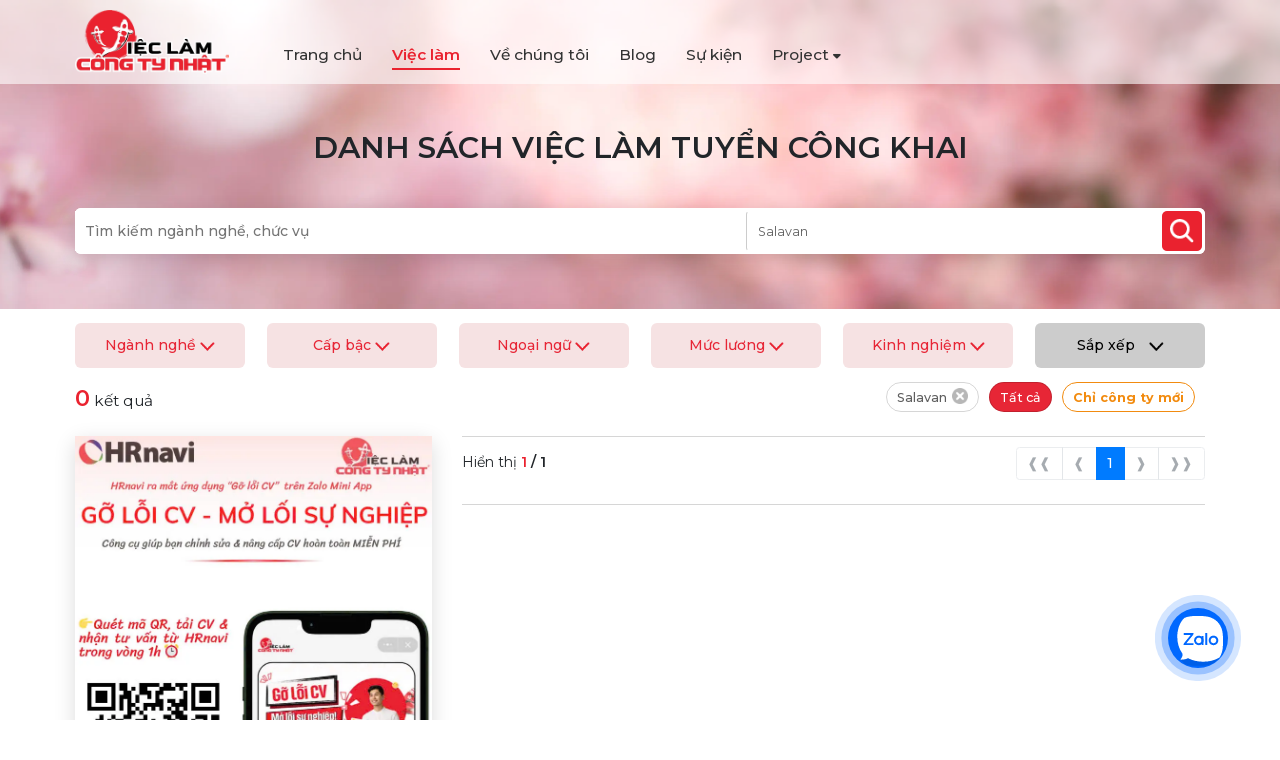

--- FILE ---
content_type: text/html; charset=UTF-8
request_url: https://vieclamcongtynhat.com/viec-lam-tai-salavan
body_size: 12667
content:
<!DOCTYPE html>
<html lang="vi">
    <head>
        <meta charset="utf-8">
        <link href="/images/fav-icon.webp" rel="icon" type="image/webp">
        <meta name="viewport" content="width=device-width,minimum-scale=1,initial-scale=1">
        <link rel="stylesheet" href="/js/bootstrap/bootstrap.min.css?v=1.067" rel="preload" as="style">
        <link rel="stylesheet" href="/css/jquery-confirm.min.css?v=1.067" rel="preload" as="style">
        <link rel="stylesheet" href="/js/swiper/swiper-bundle.min.css?v=1.067" rel="preload" as="style">
        <link rel="stylesheet" href="/css/select2.min.css?v=1.067" rel="preload" as="style">
        <link rel="stylesheet" href="/css/jquery.datetimepicker.min.css?v=1.067" rel="preload" as="style">
        <link rel="stylesheet" href="/css/tagsinput.css?v=1.067" rel="preload" as="style">
        <link rel="stylesheet" href="/fonts/fontawesome-free-6.1.2/css/all.min.css?v=1.067" rel="preload" as="style">
        <link rel="stylesheet" href="/css/loading.css?v=1.067" rel="preload" as="style">
                    <link rel="canonical" href="https://vieclamcongtynhat.com/viec-lam">
                            <meta name="robots" content="all">
                <meta name="copyright" content="Việc làm công ty Nhật">
        <meta name="author" content="Việc làm công ty Nhật">
        <meta property="og:site_name" content="vieclamcongtynhat.com">
        <meta property="og:rich_attachment" content="true">
        <meta property="fb:app_id" content="304682604659057">
        <meta name="title" content="Việc Làm Công Ty Nhật | Tuyển Dụng, Tìm Việc Công Ty Nhật Tại Salavan">
        <meta name="description" content="Bạn hãy ứng tuyển vào các công ty Nhật Bản tại Salavan đang tuyển dụng nhân sự với cơ chế chính sách và đãi ngộ rất tốt. Việc làm công ty Nhật luôn cập nhật việc làm mới liên tục!
">
        <meta name='keywords' content="tìm việc">
        <meta property="og:type" content="website">
        <meta property="og:url" content="https://vieclamcongtynhat.com">
        <meta property="og:title" content="Việc Làm Công Ty Nhật | Tuyển Dụng, Tìm Việc Công Ty Nhật Tại Salavan">
        <meta property="og:description" content="Bạn hãy ứng tuyển vào các công ty Nhật Bản tại Salavan đang tuyển dụng nhân sự với cơ chế chính sách và đãi ngộ rất tốt. Việc làm công ty Nhật luôn cập nhật việc làm mới liên tục!
">
        <meta property="og:image" content="https://vieclamcongtynhat.com/images/email-banner.webp">
                <title>Việc Làm Công Ty Nhật | Tuyển Dụng, Tìm Việc Công Ty Nhật Tại Salavan</title>
        <meta name="csrf-param" content="_csrf">
<meta name="csrf-token" content="TMlo45E8QnFCY5COELZ6cokpkQUy-Kcgo6Cx3McfuL8ds1Gv3g0LLiFS87hK3Ss12GvUMEWZyVPF1oiEhnzPjQ==">

<link href="/css/bootstrap-multiselect.css?v=1.067" rel="stylesheet">
<link href="/css/bootstrap-slider.min.css?v=1.067" rel="stylesheet">
<link href="/css/jobs.css?v=1.067" rel="stylesheet">
<link href="/css/job-search.css?v=1.067" rel="stylesheet">        <script>
            var is_crawler = 1;
            var popup_id = 0;
            var signed = 0;
        </script>
        <link rel="stylesheet" href="/css/style.css?v=1.067" rel="preload" as="style">
        <!-- Google Tag Manager -->
        <script>(function (w, d, s, l, i) {
                w[l] = w[l] || [];
                w[l].push({'gtm.start':
                            new Date().getTime(), event: 'gtm.js'});
                var f = d.getElementsByTagName(s)[0],
                        j = d.createElement(s), dl = l != 'dataLayer' ? '&l=' + l : '';
                j.async = true;
                j.src =
                        'https://www.googletagmanager.com/gtm.js?id=' + i + dl;
                f.parentNode.insertBefore(j, f);

            })(window, document, 'script', 'dataLayer', 'GTM-WB3LDK7');</script>
        <!-- End Google Tag Manager -->
        <!-- Meta Pixel Code -->
        <script>
            !function (f, b, e, v, n, t, s)
            {
                if (f.fbq)
                    return;
                n = f.fbq = function () {
                    n.callMethod ?
                            n.callMethod.apply(n, arguments) : n.queue.push(arguments)
                };
                if (!f._fbq)
                    f._fbq = n;
                n.push = n;
                n.loaded = !0;
                n.version = '2.0';
                n.queue = [];
                t = b.createElement(e);
                t.async = !0;
                t.src = v;
                s = b.getElementsByTagName(e)[0];
                s.parentNode.insertBefore(t, s)
            }(window, document, 'script',
                    'https://connect.facebook.net/en_US/fbevents.js');
            fbq('init', '865326844057964');
            fbq('track', 'PageView');
        </script>
    <noscript><img height="1" width="1" style="display:none" src="https://www.facebook.com/tr?id=865326844057964&ev=PageView&noscript=1" /></noscript>
    <!-- End Meta Pixel Code -->
    </head>
<body>
    <div id="fb-root"></div>
    <script async defer crossorigin="anonymous" src="https://connect.facebook.net/en_GB/sdk.js#xfbml=1&version=v13.0&appId=304682604659057&autoLogAppEvents=1" nonce="Rx7AAD7J"></script>
        <div class="d-xl-none d-lg-none d-md-block d-block">
        <div class="nav-mobile transition-all bg-white shadow-main">
            <div class="close-nav ml-auto pointer d-flex align-items-center justify-content-center">
                <i class="fa-solid fa-xmark"></i>
            </div>
            <div class="nav-mobile-container">
                <ul class="nav-mobile-list">
                    <li class="nav-mobile-item cat-item text-capitalize font-medium">
                        <a href="/" class="">Trang chủ</a>
                    </li>
                    <li class="nav-mobile-item cat-item text-capitalize font-medium">
                        <a href="/tim-kiem" class="actived">Việc làm</a>
                    </li>
                    <li class="nav-mobile-item cat-item text-capitalize font-medium">
                        <a href="/about-us" class="">Về chúng tôi</a>
                    </li>
                    <li class="nav-mobile-item cat-item text-capitalize font-medium">
                        <a href="/blog">Blog</a>
                    </li>
                    <li class="nav-mobile-item cat-item text-capitalize font-medium">
                        <a href="/su-kien" class="">Sự kiện</a>
                    </li>
                    <li class="nav-mobile-item cat-item text-capitalize font-medium">
                        <a data-toggle="dropdown" href="#">Project&nbsp;<i class="fas fa-caret-down"></i></a>
                        <ul style="list-style: none">
                            <li>
                                <a href="/blog/danh-muc/khoa-tro-ly-jmt">Khóa trợ lý JMT</a>
                            </li>
                            <li>
                                <a class="a1" href="/blog/danh-muc/lot-o-hoi-huong">Lót ổ hồi hương</a>
                            </li>
                        </ul>
                    </li>
                </ul>
            </div>
        </div>
    </div>
    <div class="full__main">
        <!-- this is header -->
        <header id="banner" class="page_not_home">
            <div class="container container_1">
                <div class="banner_container">
                    <div class="row align-items-center">
                        <div class="col-lg-2 col-md-6 col-12">
                            <div class="logo">
                                <a href="javascript:void(0)" id="open_menu" class="toggle-nav d-xl-none d-lg-none d-md-block d-block"><span></span></a>
                                <a href="/" title="">
                                    <img src="/images/logo.webp" alt="" onclick="window.location = '/'">
                                </a>
                            </div>
                        </div>

                        <div class="col-lg-8 d-xl-block d-lg-block d-md-none d-none">
                            <div class="menu_container">
                                <ul>
                                    <li><a href="/" class="">Trang chủ</a></li>
                                    <li><a href="/tim-viec" class="actived" onclick="showLoading(true)">Việc làm</a></li>
                                    <li><a href="/about-us" class="">Về chúng tôi</a></li>
                                    <li><a href="/blog">Blog</a></li>
                                    <li><a href="/su-kien" class="">Sự kiện</a></li>
                                    <li>
                                        <a data-toggle="dropdown" href="#">Project&nbsp;<i class="fas fa-caret-down"></i></a>
                                        <ul>
                                            <li>
                                                <a href="/blog/danh-muc/khoa-tro-ly-jmt">Khóa trợ lý JMT</a>
                                            </li>
                                            <li>
                                                <a class="a1" href="/blog/danh-muc/lot-o-hoi-huong">Lót ổ hồi hương</a>
                                            </li>
                                        </ul>
                                    </li>
                                </ul>
                            </div>
                        </div>
                        <div class="col-user">
                                                            <div class="loginbox clearfix">
                                                                    </div>
                                                    </div>

                    </div>
                </div>
            </div>
        </header>
        <!-- this is header End -->
        <section class="body__main">
                        <script>
    var current_page = 1;
    var total_page = 1;
    var salary_from = '0';
    var salary_to = '10000';
</script>
<div class="banner_box">
    <div class="container container_1">
        <h1>DANH SÁCH VIỆC LÀM TUYỂN CÔNG KHAI</h1>
        <div id="job-search-box" class="box_search">
            <form class="form">
                <input type="text" id="keyword" class="keyword" value="" placeholder="Tìm kiếm ngành nghề, chức vụ">
                <select id="workplace" class="area_sel" name="dia-diem" multiple>
                                            <option value="ho-chi-minh" >Hồ Chí Minh</option>
                                            <option value="ha-noi" >Hà Nội</option>
                                            <option value="hai-phong" >Hải Phòng</option>
                                            <option value="da-nang" >Đà Nẵng</option>
                                            <option value="can-tho" >Cần Thơ</option>
                                            <option value="binh-duong" >Bình Dương</option>
                                            <option value="dong-nai" >Đồng Nai</option>
                                            <option value="ba-ria-vung-tau" >Bà Rịa - Vũng Tàu</option>
                                            <option value="long-an" >Long An</option>
                                            <option value="hung-yen" >Hưng Yên</option>
                                            <option value="hai-duong" >Hải Dương</option>
                                            <option value="bac-ninh" >Bắc Ninh</option>
                                            <option value="lam-dong" >Lâm Đồng</option>
                                            <option value="vinh-phuc" >Vĩnh Phúc</option>
                                            <option value="ben-tre" >Bến Tre</option>
                                            <option value="binh-dinh" >Bình Định</option>
                                            <option value="son-la" >Sơn La</option>
                                            <option value="tien-giang" >Tiền Giang</option>
                                            <option value="tra-vinh" >Trà Vinh</option>
                                            <option value="an-giang" >An Giang</option>
                                            <option value="bac-can" >Bắc Cạn</option>
                                            <option value="bac-giang" >Bắc Giang</option>
                                            <option value="bac-lieu" >Bạc Liêu</option>
                                            <option value="binh-phuoc" >Bình Phước</option>
                                            <option value="binh-thuan" >Bình Thuận</option>
                                            <option value="ca-mau" >Cà Mau</option>
                                            <option value="cao-bang" >Cao Bằng</option>
                                            <option value="gia-lai" >Gia Lai</option>
                                            <option value="ha-giang" >Hà Giang</option>
                                            <option value="ha-nam" >Hà Nam</option>
                                            <option value="ha-tinh" >Hà Tĩnh</option>
                                            <option value="hau-giang" >Hậu Giang</option>
                                            <option value="hoa-binh" >Hòa Bình</option>
                                            <option value="hue" >Huế</option>
                                            <option value="khanh-hoa" >Khánh Hòa</option>
                                            <option value="kien-giang" >Kiên Giang</option>
                                            <option value="kon-tum" >Kon Tum</option>
                                            <option value="kuala-lumpur" >Kuala Lumpur</option>
                                            <option value="lai-chau" >Lai Châu</option>
                                            <option value="lang-son" >Lạng Sơn</option>
                                            <option value="lao-cai" >Lào Cai</option>
                                            <option value="melaka" >Melaka</option>
                                            <option value="nam-dinh" >Nam Định</option>
                                            <option value="nghe-an" >Nghệ An</option>
                                            <option value="nhat-ban" >Nhật Bản</option>
                                            <option value="ninh-binh" >Ninh Bình</option>
                                            <option value="ninh-thuan" >Ninh Thuận</option>
                                            <option value="phu-tho" >Phú Thọ</option>
                                            <option value="phu-yen" >Phú Yên</option>
                                            <option value="quang-binh" >Quảng Bình</option>
                                            <option value="quang-nam" >Quảng Nam</option>
                                            <option value="quang-ngai" >Quảng Ngãi</option>
                                            <option value="quang-ninh" >Quảng Ninh</option>
                                            <option value="quang-tri" >Quảng Trị</option>
                                            <option value="soc-trang" >Sóc Trăng</option>
                                            <option value="tay-ninh" >Tây Ninh</option>
                                            <option value="thai-binh" >Thái Bình</option>
                                            <option value="thai-nguyen" >Thái Nguyên</option>
                                            <option value="thanh-hoa" >Thanh Hóa</option>
                                            <option value="tuyen-quang" >Tuyên Quang</option>
                                            <option value="vinh-long" >Vĩnh Long</option>
                                            <option value="yen-bai" >Yên Bái</option>
                                            <option value="dak-lak" >Đắk Lắk</option>
                                            <option value="dak-nong" >Đắk Nông</option>
                                            <option value="dien-bien" >Điện Biên</option>
                                            <option value="dong-thap" >Đồng Tháp</option>
                                            <option value="aichi" >Aichi</option>
                                            <option value="aomori" >Aomori</option>
                                            <option value="attapeu" >Attapeu</option>
                                            <option value="auckland" >Auckland</option>
                                            <option value="aveiro" >Aveiro</option>
                                            <option value="bangkok" >Bangkok</option>
                                            <option value="beja" >Beja</option>
                                            <option value="bokeo" >Bokeo</option>
                                            <option value="bolikhamsai" >Bolikhamsai</option>
                                            <option value="braga" >Braga</option>
                                            <option value="bragana" >Bragança</option>
                                            <option value="cairo" >Cairo</option>
                                            <option value="california" >California</option>
                                            <option value="castelo-branco" >Castelo Branco</option>
                                            <option value="champasak" >Champasak</option>
                                            <option value="chiba" >Chiba</option>
                                            <option value="chigasaki" >Chigasaki</option>
                                            <option value="coimbra" >Coimbra</option>
                                            <option value="dubai" >Dubai</option>
                                            <option value="evora" >Évora</option>
                                            <option value="faro" >Faro</option>
                                            <option value="fukui" >Fukui</option>
                                            <option value="fukuoka" >Fukuoka</option>
                                            <option value="gifu" >Gifu</option>
                                            <option value="guarda" >Guarda</option>
                                            <option value="gunma" >Gunma</option>
                                            <option value="himeji" >Himeji</option>
                                            <option value="hiroshima" >Hiroshima</option>
                                            <option value="hokeido" >Hokeido</option>
                                            <option value="hua-phan" >Hua Phan</option>
                                            <option value="hyogo" >Hyogo</option>
                                            <option value="ishikawa" >Ishikawa</option>
                                            <option value="jawa-tengah" >Jawa Tengah</option>
                                            <option value="kagoshima" >Kagoshima</option>
                                            <option value="kanagawa" >Kanagawa</option>
                                            <option value="khammouane" >Khammouane</option>
                                            <option value="kobe" >Kobe</option>
                                            <option value="kyoto" >Kyoto</option>
                                            <option value="kyushu" >Kyushu</option>
                                            <option value="leiria" >Leiria</option>
                                            <option value="lisbon" >Lisbon</option>
                                            <option value="luang-namtha" >Luang Namtha</option>
                                            <option value="luang-prabang" >Luang Prabang</option>
                                            <option value="makadi" >Makadi</option>
                                            <option value="mie" >Mie</option>
                                            <option value="nagano" >Nagano</option>
                                            <option value="nagoya" >Nagoya</option>
                                            <option value="nanjing" >Nanjing</option>
                                            <option value="nara" >Nara</option>
                                            <option value="new-south-wales" >New South Wales</option>
                                            <option value="niigata" >Niigata</option>
                                            <option value="northern-territory" >Northern Territory</option>
                                            <option value="oita" >Oita</option>
                                            <option value="okayama" >Okayama</option>
                                            <option value="okinawa" >Okinawa</option>
                                            <option value="osaka" >Osaka</option>
                                            <option value="oudomxay" >Oudomxay</option>
                                            <option value="paris" >Paris</option>
                                            <option value="phongsali" >Phongsali</option>
                                            <option value="portalegre" >Portalegre</option>
                                            <option value="porto" >Porto</option>
                                            <option value="queensland" >Queensland</option>
                                            <option value="red-sea" >Red Sea</option>
                                            <option value="saitama" >Saitama</option>
                                            <option value="salavan" selected>Salavan</option>
                                            <option value="santarem" >Santarém</option>
                                            <option value="sapporo" >Sapporo</option>
                                            <option value="savannakhet" >Savannakhet</option>
                                            <option value="sayabouly" >Sayabouly</option>
                                            <option value="sekong" >Sekong</option>
                                            <option value="setubal" >Setúbal</option>
                                            <option value="sharm-el-sheikh" >Sharm el-Sheikh</option>
                                            <option value="shenzhen" >Shenzhen</option>
                                            <option value="shiga" >Shiga</option>
                                            <option value="shizuoka" >Shizuoka</option>
                                            <option value="south-australia" >South Australia</option>
                                            <option value="tasmania" >Tasmania</option>
                                            <option value="tochigi" >Tochigi</option>
                                            <option value="tokyo" >Tokyo</option>
                                            <option value="toyama" >Toyama</option>
                                            <option value="viana-do-castelo" >Viana do Castelo</option>
                                            <option value="victoria" >Victoria</option>
                                            <option value="vientiane-capital" >Vientiane Capital</option>
                                            <option value="vientiane-province" >Vientiane Province</option>
                                            <option value="vila-real" >Vila Real</option>
                                            <option value="viseu" >Viseu</option>
                                            <option value="wakayama" >Wakayama</option>
                                            <option value="west-java" >West Java</option>
                                            <option value="west-midlands" >West Midlands</option>
                                            <option value="western-australia" >Western Australia</option>
                                            <option value="xaisomboun-province" >Xaisomboun Province</option>
                                            <option value="xieng-khouang" >Xieng Khouang</option>
                                            <option value="yamaguchi" >Yamaguchi</option>
                                            <option value="yamanashi" >Yamanashi</option>
                                            <option value="yokohama" >Yokohama</option>
                                    </select>
                <input type="button" id="job-filter" class="search_btn" onclick="jobInstance.filterClick(1)">
            </form>
        </div>
    </div>
</div>

<div class="job_main">
    <div class="container container_1">
        <div class="box_search_job">
            <div class="search_box">
                <!--Major-->
                <div class="item_search career_select ">
                    <div class="label" id="major-button" onclick="jobInstance.openMajorPopup()">Ngành nghề <img src="/images/icons/arrow_down_red@2x.webp" alt="down" width="15"></div>
                    <div class="list_career">
                        <div class="box">
                            <div class="form_career">
                                <input id="search-major" type="text" placeholder="Tìm kiếm">
                                <button><img src="/images/icons/search2.webp" alt="search icon" width="15" onclick="$('#search-major').change()"></button>
                            </div>
                            <div class="major-selected">
                                                            </div>

                            <div class="content">
                                <div id="accordion" class="accordion w-100">
                                                                                                                    <div id="card-0" class="card mb-0" style="border-bottom: none !important">
                                            <div id="card-header-0" class="card-header collapsed" data-toggle="collapse" href="#card-body-0" data-target="#card-body-0" aria-expanded="false" aria-controls="card-body-0">
                                                <a class="card-title font-weight-bold">
                                                    Danh mục chung                                                </a>
                                            </div>
                                            <div id="card-body-0" class="card-body collapse" aria-labelledby="heading-0">
                                                                                                    <div class="checkbox-wrapper custom-control custom-checkbox">
                                                                                                                                                                        <input type="checkbox" id="item-1" name="major" class="major-item custom-control-input" value="nhan-su-hanh-chinh"  >
                                                        <label id="label-1" class="major-label custom-control-label" for="item-1" full-text="Danh mục chung danh muc chung danh-muc-chung nhan-su-hanh-chinh nhan su hanh chinh Nhân sự, hành chính">Nhân sự, hành chính</label>
                                                    </div>
                                                                                                    <div class="checkbox-wrapper custom-control custom-checkbox">
                                                                                                                                                                        <input type="checkbox" id="item-5" name="major" class="major-item custom-control-input" value="ke-toan-kiem-toan"  >
                                                        <label id="label-5" class="major-label custom-control-label" for="item-5" full-text="Danh mục chung danh muc chung danh-muc-chung ke-toan-kiem-toan ke toan kiem toan Kế toán, kiểm toán">Kế toán, kiểm toán</label>
                                                    </div>
                                                                                                    <div class="checkbox-wrapper custom-control custom-checkbox">
                                                                                                                                                                        <input type="checkbox" id="item-14" name="major" class="major-item custom-control-input" value="quan-ly-san-xuat"  >
                                                        <label id="label-14" class="major-label custom-control-label" for="item-14" full-text="Danh mục chung danh muc chung danh-muc-chung quan-ly-san-xuat quan ly san xuat Quản lý sản xuất">Quản lý sản xuất</label>
                                                    </div>
                                                                                                    <div class="checkbox-wrapper custom-control custom-checkbox">
                                                                                                                                                                        <input type="checkbox" id="item-2" name="major" class="major-item custom-control-input" value="thu-ky-tro-ly"  >
                                                        <label id="label-2" class="major-label custom-control-label" for="item-2" full-text="Danh mục chung danh muc chung danh-muc-chung thu-ky-tro-ly thu ky tro ly Thư ký, trợ lý">Thư ký, trợ lý</label>
                                                    </div>
                                                                                                    <div class="checkbox-wrapper custom-control custom-checkbox">
                                                                                                                                                                        <input type="checkbox" id="item-10" name="major" class="major-item custom-control-input" value="dich-vu-khach-hang"  >
                                                        <label id="label-10" class="major-label custom-control-label" for="item-10" full-text="Danh mục chung danh muc chung danh-muc-chung dich-vu-khach-hang dich vu khach hang Dịch vụ khách hàng">Dịch vụ khách hàng</label>
                                                    </div>
                                                                                                    <div class="checkbox-wrapper custom-control custom-checkbox">
                                                                                                                                                                        <input type="checkbox" id="item-4" name="major" class="major-item custom-control-input" value="thong-dich-phien-dich"  >
                                                        <label id="label-4" class="major-label custom-control-label" for="item-4" full-text="Danh mục chung danh muc chung danh-muc-chung thong-dich-phien-dich thong dich phien dich Thông dịch, phiên dịch">Thông dịch, phiên dịch</label>
                                                    </div>
                                                                                                    <div class="checkbox-wrapper custom-control custom-checkbox">
                                                                                                                                                                        <input type="checkbox" id="item-8" name="major" class="major-item custom-control-input" value="xuat-nhap-khau"  >
                                                        <label id="label-8" class="major-label custom-control-label" for="item-8" full-text="Danh mục chung danh muc chung danh-muc-chung xuat-nhap-khau xuat nhap khau Xuất nhập khẩu">Xuất nhập khẩu</label>
                                                    </div>
                                                                                                    <div class="checkbox-wrapper custom-control custom-checkbox">
                                                                                                                                                                        <input type="checkbox" id="item-13" name="major" class="major-item custom-control-input" value="ke-hoach-san-xuat"  >
                                                        <label id="label-13" class="major-label custom-control-label" for="item-13" full-text="Danh mục chung danh muc chung danh-muc-chung ke-hoach-san-xuat ke hoach san xuat Kế hoạch sản xuất">Kế hoạch sản xuất</label>
                                                    </div>
                                                                                                    <div class="checkbox-wrapper custom-control custom-checkbox">
                                                                                                                                                                        <input type="checkbox" id="item-6" name="major" class="major-item custom-control-input" value="thu-mua-vat-tu"  >
                                                        <label id="label-6" class="major-label custom-control-label" for="item-6" full-text="Danh mục chung danh muc chung danh-muc-chung thu-mua-vat-tu thu mua vat tu Thu mua, vật tư">Thu mua, vật tư</label>
                                                    </div>
                                                                                                    <div class="checkbox-wrapper custom-control custom-checkbox">
                                                                                                                                                                        <input type="checkbox" id="item-20" name="major" class="major-item custom-control-input" value="quan-ly-don-hang"  >
                                                        <label id="label-20" class="major-label custom-control-label" for="item-20" full-text="Danh mục chung danh muc chung danh-muc-chung quan-ly-don-hang quan ly don hang Quản lý đơn hàng">Quản lý đơn hàng</label>
                                                    </div>
                                                                                                    <div class="checkbox-wrapper custom-control custom-checkbox">
                                                                                                                                                                        <input type="checkbox" id="item-7" name="major" class="major-item custom-control-input" value="quan-ly-kho"  >
                                                        <label id="label-7" class="major-label custom-control-label" for="item-7" full-text="Danh mục chung danh muc chung danh-muc-chung quan-ly-kho quan ly kho Quản lý kho">Quản lý kho</label>
                                                    </div>
                                                                                                    <div class="checkbox-wrapper custom-control custom-checkbox">
                                                                                                                                                                        <input type="checkbox" id="item-19" name="major" class="major-item custom-control-input" value="giao-vien-tro-giang"  >
                                                        <label id="label-19" class="major-label custom-control-label" for="item-19" full-text="Danh mục chung danh muc chung danh-muc-chung giao-vien-tro-giang giao vien tro giang Giáo viên, trợ giảng">Giáo viên, trợ giảng</label>
                                                    </div>
                                                                                                    <div class="checkbox-wrapper custom-control custom-checkbox">
                                                                                                                                                                        <input type="checkbox" id="item-3" name="major" class="major-item custom-control-input" value="tiep-tan"  >
                                                        <label id="label-3" class="major-label custom-control-label" for="item-3" full-text="Danh mục chung danh muc chung danh-muc-chung tiep-tan tiep tan Tiếp tân">Tiếp tân</label>
                                                    </div>
                                                                                                    <div class="checkbox-wrapper custom-control custom-checkbox">
                                                                                                                                                                        <input type="checkbox" id="item-44" name="major" class="major-item custom-control-input" value="tro-ly-ke-hoach-ky-thuat"  >
                                                        <label id="label-44" class="major-label custom-control-label" for="item-44" full-text="Danh mục chung danh muc chung danh-muc-chung tro-ly-ke-hoach-ky-thuat tro ly ke hoach ky thuat Trợ lý kế hoạch kỹ thuật">Trợ lý kế hoạch kỹ thuật</label>
                                                    </div>
                                                                                                    <div class="checkbox-wrapper custom-control custom-checkbox">
                                                                                                                                                                        <input type="checkbox" id="item-43" name="major" class="major-item custom-control-input" value="43-khac"  >
                                                        <label id="label-43" class="major-label custom-control-label" for="item-43" full-text="Danh mục chung danh muc chung danh-muc-chung khac khac Khác">Khác</label>
                                                    </div>
                                                                                            </div>
                                        </div>
                                                                                                                    <div id="card-11" class="card mb-0" style="border-bottom: none !important">
                                            <div id="card-header-11" class="card-header collapsed" data-toggle="collapse" href="#card-body-11" data-target="#card-body-11" aria-expanded="false" aria-controls="card-body-11">
                                                <a class="card-title font-weight-bold">
                                                    Kinh doanh, bán hàng                                                </a>
                                            </div>
                                            <div id="card-body-11" class="card-body collapse" aria-labelledby="heading-11">
                                                                                                    <div class="checkbox-wrapper custom-control custom-checkbox">
                                                                                                                                                                        <input type="checkbox" id="item-57" name="major" class="major-item custom-control-input" value="nhan-vien-kinh-doanh"  >
                                                        <label id="label-57" class="major-label custom-control-label" for="item-57" full-text="Kinh doanh, bán hàng kinh doanh, ban hang kinh-doanh-ban-hang nhan-vien-kinh-doanh nhan vien kinh doanh Nhân viên kinh doanh">Nhân viên kinh doanh</label>
                                                    </div>
                                                                                                    <div class="checkbox-wrapper custom-control custom-checkbox">
                                                                                                                                                                        <input type="checkbox" id="item-50" name="major" class="major-item custom-control-input" value="nhan-vien-kinh-doanh-xang-dau"  >
                                                        <label id="label-50" class="major-label custom-control-label" for="item-50" full-text="Kinh doanh, bán hàng kinh doanh, ban hang kinh-doanh-ban-hang nhan-vien-kinh-doanh-xang-dau nhan vien kinh doanh xang dau Nhân viên kinh doanh xăng, dầu">Nhân viên kinh doanh xăng, dầu</label>
                                                    </div>
                                                                                                    <div class="checkbox-wrapper custom-control custom-checkbox">
                                                                                                                                                                        <input type="checkbox" id="item-51" name="major" class="major-item custom-control-input" value="nhan-vien-kinh-doanh-my-pham-san-pham-suc-khoe"  >
                                                        <label id="label-51" class="major-label custom-control-label" for="item-51" full-text="Kinh doanh, bán hàng kinh doanh, ban hang kinh-doanh-ban-hang nhan-vien-kinh-doanh-my-pham-san-pham-suc-khoe nhan vien kinh doanh my pham san pham suc khoe Nhân viên kinh doanh mỹ phẩm, sản phẩm sức khỏe">Nhân viên kinh doanh mỹ phẩm, sản phẩm sức khỏe</label>
                                                    </div>
                                                                                                    <div class="checkbox-wrapper custom-control custom-checkbox">
                                                                                                                                                                        <input type="checkbox" id="item-52" name="major" class="major-item custom-control-input" value="nhan-vien-kinh-doanh-thuc-pham-kenh-b2b"  >
                                                        <label id="label-52" class="major-label custom-control-label" for="item-52" full-text="Kinh doanh, bán hàng kinh doanh, ban hang kinh-doanh-ban-hang nhan-vien-kinh-doanh-thuc-pham-kenh-b2b nhan vien kinh doanh thuc pham kenh b2b Nhân viên kinh doanh thực phẩm kênh B2B">Nhân viên kinh doanh thực phẩm kênh B2B</label>
                                                    </div>
                                                                                                    <div class="checkbox-wrapper custom-control custom-checkbox">
                                                                                                                                                                        <input type="checkbox" id="item-53" name="major" class="major-item custom-control-input" value="nhan-vien-kinh-doanh-thuc-pham-kenh-mt-horeca"  >
                                                        <label id="label-53" class="major-label custom-control-label" for="item-53" full-text="Kinh doanh, bán hàng kinh doanh, ban hang kinh-doanh-ban-hang nhan-vien-kinh-doanh-thuc-pham-kenh-mt-horeca nhan vien kinh doanh thuc pham kenh mt horeca Nhân viên kinh doanh thực phẩm kênh MT, Horeca">Nhân viên kinh doanh thực phẩm kênh MT, Horeca</label>
                                                    </div>
                                                                                            </div>
                                        </div>
                                                                                                                    <div id="card-15" class="card mb-0" style="border-bottom: none !important">
                                            <div id="card-header-15" class="card-header collapsed" data-toggle="collapse" href="#card-body-15" data-target="#card-body-15" aria-expanded="false" aria-controls="card-body-15">
                                                <a class="card-title font-weight-bold">
                                                    Quản lý chất lượng                                                </a>
                                            </div>
                                            <div id="card-body-15" class="card-body collapse" aria-labelledby="heading-15">
                                                                                                    <div class="checkbox-wrapper custom-control custom-checkbox">
                                                                                                                                                                        <input type="checkbox" id="item-48" name="major" class="major-item custom-control-input" value="san-xuat"  >
                                                        <label id="label-48" class="major-label custom-control-label" for="item-48" full-text="Quản lý chất lượng quan ly chat luong quan-ly-chat-luong san-xuat san xuat Sản xuất">Sản xuất</label>
                                                    </div>
                                                                                                    <div class="checkbox-wrapper custom-control custom-checkbox">
                                                                                                                                                                        <input type="checkbox" id="item-49" name="major" class="major-item custom-control-input" value="gia-cong-thuc-pham"  >
                                                        <label id="label-49" class="major-label custom-control-label" for="item-49" full-text="Quản lý chất lượng quan ly chat luong quan-ly-chat-luong gia-cong-thuc-pham gia cong thuc pham Gia công thực phẩm">Gia công thực phẩm</label>
                                                    </div>
                                                                                            </div>
                                        </div>
                                                                                                                    <div id="card-9" class="card mb-0" style="border-bottom: none !important">
                                            <div id="card-header-9" class="card-header collapsed" data-toggle="collapse" href="#card-body-9" data-target="#card-body-9" aria-expanded="false" aria-controls="card-body-9">
                                                <a class="card-title font-weight-bold">
                                                    Marketing, PR                                                </a>
                                            </div>
                                            <div id="card-body-9" class="card-body collapse" aria-labelledby="heading-9">
                                                                                                    <div class="checkbox-wrapper custom-control custom-checkbox">
                                                                                                                                                                        <input type="checkbox" id="item-45" name="major" class="major-item custom-control-input" value="tiep-thi-ky-thuat-so"  >
                                                        <label id="label-45" class="major-label custom-control-label" for="item-45" full-text="Marketing, PR marketing, pr marketing-pr tiep-thi-ky-thuat-so tiep thi ky thuat so Tiếp thị kỹ thuật số">Tiếp thị kỹ thuật số</label>
                                                    </div>
                                                                                                    <div class="checkbox-wrapper custom-control custom-checkbox">
                                                                                                                                                                        <input type="checkbox" id="item-46" name="major" class="major-item custom-control-input" value="quang-ba-thuong-hieu"  >
                                                        <label id="label-46" class="major-label custom-control-label" for="item-46" full-text="Marketing, PR marketing, pr marketing-pr quang-ba-thuong-hieu quang ba thuong hieu Quảng bá thương hiệu">Quảng bá thương hiệu</label>
                                                    </div>
                                                                                            </div>
                                        </div>
                                                                                                                    <div id="card-17" class="card mb-0" style="border-bottom: none !important">
                                            <div id="card-header-17" class="card-header collapsed" data-toggle="collapse" href="#card-body-17" data-target="#card-body-17" aria-expanded="false" aria-controls="card-body-17">
                                                <a class="card-title font-weight-bold">
                                                    Nhân viên đa nhiệm, đa năng, tổng hợp                                                </a>
                                            </div>
                                            <div id="card-body-17" class="card-body collapse" aria-labelledby="heading-17">
                                                                                                    <div class="checkbox-wrapper custom-control custom-checkbox">
                                                                                                                                                                        <input type="checkbox" id="item-56" name="major" class="major-item custom-control-input" value="nhan-vien-tu-van-linh-vuc-it"  >
                                                        <label id="label-56" class="major-label custom-control-label" for="item-56" full-text="Nhân viên đa nhiệm, đa năng, tổng hợp nhan vien da nhiem, da nang, tong hop nhan-vien-da-nhiem-da-nang-tong-hop nhan-vien-tu-van-linh-vuc-it nhan vien tu van linh vuc it Nhân viên tư vấn lĩnh vực IT">Nhân viên tư vấn lĩnh vực IT</label>
                                                    </div>
                                                                                            </div>
                                        </div>
                                                                                                                    <div id="card-18" class="card mb-0" style="border-bottom: none !important">
                                            <div id="card-header-18" class="card-header collapsed" data-toggle="collapse" href="#card-body-18" data-target="#card-body-18" aria-expanded="false" aria-controls="card-body-18">
                                                <a class="card-title font-weight-bold">
                                                    Nhân viên có tay nghề                                                </a>
                                            </div>
                                            <div id="card-body-18" class="card-body collapse" aria-labelledby="heading-18">
                                                                                                    <div class="checkbox-wrapper custom-control custom-checkbox">
                                                                                                                                                                        <input type="checkbox" id="item-41" name="major" class="major-item custom-control-input" value="ky-thuat-vien"  >
                                                        <label id="label-41" class="major-label custom-control-label" for="item-41" full-text="Nhân viên có tay nghề nhan vien co tay nghe nhan-vien-co-tay-nghe ky-thuat-vien ky thuat vien Kỹ thuật viên">Kỹ thuật viên</label>
                                                    </div>
                                                                                                    <div class="checkbox-wrapper custom-control custom-checkbox">
                                                                                                                                                                        <input type="checkbox" id="item-36" name="major" class="major-item custom-control-input" value="thiet-ke-do-hoa-my-thuat"  >
                                                        <label id="label-36" class="major-label custom-control-label" for="item-36" full-text="Nhân viên có tay nghề nhan vien co tay nghe nhan-vien-co-tay-nghe thiet-ke-do-hoa-my-thuat thiet ke do hoa my thuat Thiết kế đồ họa, mỹ thuật">Thiết kế đồ họa, mỹ thuật</label>
                                                    </div>
                                                                                                    <div class="checkbox-wrapper custom-control custom-checkbox">
                                                                                                                                                                        <input type="checkbox" id="item-40" name="major" class="major-item custom-control-input" value="tin-dung-ngan-hang"  >
                                                        <label id="label-40" class="major-label custom-control-label" for="item-40" full-text="Nhân viên có tay nghề nhan vien co tay nghe nhan-vien-co-tay-nghe tin-dung-ngan-hang tin dung ngan hang Tín dụng ngân hàng">Tín dụng ngân hàng</label>
                                                    </div>
                                                                                                    <div class="checkbox-wrapper custom-control custom-checkbox">
                                                                                                                                                                        <input type="checkbox" id="item-39" name="major" class="major-item custom-control-input" value="huong-dan-vien"  >
                                                        <label id="label-39" class="major-label custom-control-label" for="item-39" full-text="Nhân viên có tay nghề nhan vien co tay nghe nhan-vien-co-tay-nghe huong-dan-vien huong dan vien Hướng dẫn viên">Hướng dẫn viên</label>
                                                    </div>
                                                                                                    <div class="checkbox-wrapper custom-control custom-checkbox">
                                                                                                                                                                        <input type="checkbox" id="item-38" name="major" class="major-item custom-control-input" value="bao-ve"  >
                                                        <label id="label-38" class="major-label custom-control-label" for="item-38" full-text="Nhân viên có tay nghề nhan vien co tay nghe nhan-vien-co-tay-nghe bao-ve bao ve Bảo vệ">Bảo vệ</label>
                                                    </div>
                                                                                                    <div class="checkbox-wrapper custom-control custom-checkbox">
                                                                                                                                                                        <input type="checkbox" id="item-37" name="major" class="major-item custom-control-input" value="tai-xe"  >
                                                        <label id="label-37" class="major-label custom-control-label" for="item-37" full-text="Nhân viên có tay nghề nhan vien co tay nghe nhan-vien-co-tay-nghe tai-xe tai xe Tài xế">Tài xế</label>
                                                    </div>
                                                                                                    <div class="checkbox-wrapper custom-control custom-checkbox">
                                                                                                                                                                        <input type="checkbox" id="item-42" name="major" class="major-item custom-control-input" value="42-khac"  >
                                                        <label id="label-42" class="major-label custom-control-label" for="item-42" full-text="Nhân viên có tay nghề nhan vien co tay nghe nhan-vien-co-tay-nghe khac khac Khác">Khác</label>
                                                    </div>
                                                                                            </div>
                                        </div>
                                                                                                                    <div id="card-16" class="card mb-0" style="border-bottom: none !important">
                                            <div id="card-header-16" class="card-header collapsed" data-toggle="collapse" href="#card-body-16" data-target="#card-body-16" aria-expanded="false" aria-controls="card-body-16">
                                                <a class="card-title font-weight-bold">
                                                    Nghề chuyên nghiệp                                                </a>
                                            </div>
                                            <div id="card-body-16" class="card-body collapse" aria-labelledby="heading-16">
                                                                                                    <div class="checkbox-wrapper custom-control custom-checkbox">
                                                                                                                                                                        <input type="checkbox" id="item-30" name="major" class="major-item custom-control-input" value="tu-van-dau-tu-tai-chinh-nhan-su"  >
                                                        <label id="label-30" class="major-label custom-control-label" for="item-30" full-text="Nghề chuyên nghiệp nghe chuyen nghiep nghe-chuyen-nghiep tu-van-dau-tu-tai-chinh-nhan-su tu van dau tu tai chinh nhan su Tư vấn (đầu tư, tài chính, nhân sự)">Tư vấn (đầu tư, tài chính, nhân sự)</label>
                                                    </div>
                                                                                                    <div class="checkbox-wrapper custom-control custom-checkbox">
                                                                                                                                                                        <input type="checkbox" id="item-33" name="major" class="major-item custom-control-input" value="luat-su-tro-ly-luat"  >
                                                        <label id="label-33" class="major-label custom-control-label" for="item-33" full-text="Nghề chuyên nghiệp nghe chuyen nghiep nghe-chuyen-nghiep luat-su-tro-ly-luat luat su tro ly luat Luật sư, trợ lý luật">Luật sư, trợ lý luật</label>
                                                    </div>
                                                                                                    <div class="checkbox-wrapper custom-control custom-checkbox">
                                                                                                                                                                        <input type="checkbox" id="item-31" name="major" class="major-item custom-control-input" value="bac-sy-nha-sy-y-ta"  >
                                                        <label id="label-31" class="major-label custom-control-label" for="item-31" full-text="Nghề chuyên nghiệp nghe chuyen nghiep nghe-chuyen-nghiep bac-sy-nha-sy-y-ta bac sy nha sy y ta Bác sỹ, nha sỹ, y tá">Bác sỹ, nha sỹ, y tá</label>
                                                    </div>
                                                                                                    <div class="checkbox-wrapper custom-control custom-checkbox">
                                                                                                                                                                        <input type="checkbox" id="item-55" name="major" class="major-item custom-control-input" value="nhan-vien-ke-toan-dich-vu-nhan-vien-kiem-toan-dich-vu-cfo-nhan-vien-tu-van-ma"  >
                                                        <label id="label-55" class="major-label custom-control-label" for="item-55" full-text="Nghề chuyên nghiệp nghe chuyen nghiep nghe-chuyen-nghiep nhan-vien-ke-toan-dich-vu-nhan-vien-kiem-toan-dich-vu-cfo-nhan-vien-tu-van-ma nhan vien ke toan dich vu nhan vien kiem toan dich vu cfo nhan vien tu van ma Nhân viên kế toán dịch vụ, nhân viên kiểm toán dịch vụ, CFO, Nhân viên tư vấn M&A">Nhân viên kế toán dịch vụ, nhân viên kiểm toán dịch vụ, CFO, Nhân viên tư vấn M&A</label>
                                                    </div>
                                                                                                    <div class="checkbox-wrapper custom-control custom-checkbox">
                                                                                                                                                                        <input type="checkbox" id="item-54" name="major" class="major-item custom-control-input" value="tu-van-dich-vu"  >
                                                        <label id="label-54" class="major-label custom-control-label" for="item-54" full-text="Nghề chuyên nghiệp nghe chuyen nghiep nghe-chuyen-nghiep tu-van-dich-vu tu van dich vu Tư vấn dịch vụ">Tư vấn dịch vụ</label>
                                                    </div>
                                                                                                    <div class="checkbox-wrapper custom-control custom-checkbox">
                                                                                                                                                                        <input type="checkbox" id="item-32" name="major" class="major-item custom-control-input" value="duoc-si"  >
                                                        <label id="label-32" class="major-label custom-control-label" for="item-32" full-text="Nghề chuyên nghiệp nghe chuyen nghiep nghe-chuyen-nghiep duoc-si duoc si Dược sĩ">Dược sĩ</label>
                                                    </div>
                                                                                                    <div class="checkbox-wrapper custom-control custom-checkbox">
                                                                                                                                                                        <input type="checkbox" id="item-34" name="major" class="major-item custom-control-input" value="nha-bao-bien-tap"  >
                                                        <label id="label-34" class="major-label custom-control-label" for="item-34" full-text="Nghề chuyên nghiệp nghe chuyen nghiep nghe-chuyen-nghiep nha-bao-bien-tap nha bao bien tap Nhà báo, biên tập">Nhà báo, biên tập</label>
                                                    </div>
                                                                                                    <div class="checkbox-wrapper custom-control custom-checkbox">
                                                                                                                                                                        <input type="checkbox" id="item-35" name="major" class="major-item custom-control-input" value="35-khac"  >
                                                        <label id="label-35" class="major-label custom-control-label" for="item-35" full-text="Nghề chuyên nghiệp nghe chuyen nghiep nghe-chuyen-nghiep khac khac Khác">Khác</label>
                                                    </div>
                                                                                            </div>
                                        </div>
                                                                                                                    <div id="card-12" class="card mb-0" style="border-bottom: 1px solid #ccc !important">
                                            <div id="card-header-12" class="card-header collapsed" data-toggle="collapse" href="#card-body-12" data-target="#card-body-12" aria-expanded="false" aria-controls="card-body-12">
                                                <a class="card-title font-weight-bold">
                                                    Kỹ sư                                                </a>
                                            </div>
                                            <div id="card-body-12" class="card-body collapse" aria-labelledby="heading-12">
                                                                                                    <div class="checkbox-wrapper custom-control custom-checkbox">
                                                                                                                                                                        <input type="checkbox" id="item-28" name="major" class="major-item custom-control-input" value="xay-dung-kien-truc"  >
                                                        <label id="label-28" class="major-label custom-control-label" for="item-28" full-text="Kỹ sư ky su ky-su xay-dung-kien-truc xay dung kien truc Xây dựng, kiến trúc">Xây dựng, kiến trúc</label>
                                                    </div>
                                                                                                    <div class="checkbox-wrapper custom-control custom-checkbox">
                                                                                                                                                                        <input type="checkbox" id="item-23" name="major" class="major-item custom-control-input" value="co-khi-che-tao-may-tu-dong-hoa"  >
                                                        <label id="label-23" class="major-label custom-control-label" for="item-23" full-text="Kỹ sư ky su ky-su co-khi-che-tao-may-tu-dong-hoa co khi che tao may tu dong hoa Cơ khí, chế tạo máy, tự động hóa">Cơ khí, chế tạo máy, tự động hóa</label>
                                                    </div>
                                                                                                    <div class="checkbox-wrapper custom-control custom-checkbox">
                                                                                                                                                                        <input type="checkbox" id="item-27" name="major" class="major-item custom-control-input" value="phan-mem"  >
                                                        <label id="label-27" class="major-label custom-control-label" for="item-27" full-text="Kỹ sư ky su ky-su phan-mem phan mem Phần mềm">Phần mềm</label>
                                                    </div>
                                                                                                    <div class="checkbox-wrapper custom-control custom-checkbox">
                                                                                                                                                                        <input type="checkbox" id="item-24" name="major" class="major-item custom-control-input" value="dien-dien-tu-dien-lanh"  >
                                                        <label id="label-24" class="major-label custom-control-label" for="item-24" full-text="Kỹ sư ky su ky-su dien-dien-tu-dien-lanh dien dien tu dien lanh Điện, điện tử, điện lạnh">Điện, điện tử, điện lạnh</label>
                                                    </div>
                                                                                                    <div class="checkbox-wrapper custom-control custom-checkbox">
                                                                                                                                                                        <input type="checkbox" id="item-26" name="major" class="major-item custom-control-input" value="vien-thong-mang-phan-cung"  >
                                                        <label id="label-26" class="major-label custom-control-label" for="item-26" full-text="Kỹ sư ky su ky-su vien-thong-mang-phan-cung vien thong mang phan cung Viễn thông, mạng, phần cứng">Viễn thông, mạng, phần cứng</label>
                                                    </div>
                                                                                                    <div class="checkbox-wrapper custom-control custom-checkbox">
                                                                                                                                                                        <input type="checkbox" id="item-25" name="major" class="major-item custom-control-input" value="hoa-chat-hoa-thuc-pham-hoa-moi-truong"  >
                                                        <label id="label-25" class="major-label custom-control-label" for="item-25" full-text="Kỹ sư ky su ky-su hoa-chat-hoa-thuc-pham-hoa-moi-truong hoa chat hoa thuc pham hoa moi truong Hóa chất, hóa thực phẩm, hóa môi trường">Hóa chất, hóa thực phẩm, hóa môi trường</label>
                                                    </div>
                                                                                                    <div class="checkbox-wrapper custom-control custom-checkbox">
                                                                                                                                                                        <input type="checkbox" id="item-22" name="major" class="major-item custom-control-input" value="nang-luong"  >
                                                        <label id="label-22" class="major-label custom-control-label" for="item-22" full-text="Kỹ sư ky su ky-su nang-luong nang luong Năng lượng">Năng lượng</label>
                                                    </div>
                                                                                                    <div class="checkbox-wrapper custom-control custom-checkbox">
                                                                                                                                                                        <input type="checkbox" id="item-21" name="major" class="major-item custom-control-input" value="nong-nghiep-lam-nghiep-thuy-san"  >
                                                        <label id="label-21" class="major-label custom-control-label" for="item-21" full-text="Kỹ sư ky su ky-su nong-nghiep-lam-nghiep-thuy-san nong nghiep lam nghiep thuy san Nông nghiệp, lâm nghiệp, thủy sản">Nông nghiệp, lâm nghiệp, thủy sản</label>
                                                    </div>
                                                                                                    <div class="checkbox-wrapper custom-control custom-checkbox">
                                                                                                                                                                        <input type="checkbox" id="item-47" name="major" class="major-item custom-control-input" value="se-ky-su-cau-noi"  >
                                                        <label id="label-47" class="major-label custom-control-label" for="item-47" full-text="Kỹ sư ky su ky-su se-ky-su-cau-noi se ky su cau noi SE – Kỹ sư cầu nối">SE – Kỹ sư cầu nối</label>
                                                    </div>
                                                                                                    <div class="checkbox-wrapper custom-control custom-checkbox">
                                                                                                                                                                        <input type="checkbox" id="item-29" name="major" class="major-item custom-control-input" value="29-khac"  >
                                                        <label id="label-29" class="major-label custom-control-label" for="item-29" full-text="Kỹ sư ky su ky-su khac khac Khác">Khác</label>
                                                    </div>
                                                                                            </div>
                                        </div>
                                                                    </div>
                            </div>
                        </div>
                        <div class="group_btn text-right mr-3">
                            <a href="javascript:void(0)" class="btn reset_btn" onclick="jobInstance.cancelMajorFilter()">Hủy bỏ</a>
                            <a href="javascript:void(0)" class="btn filter_btn" onclick="jobInstance.filterClick(1)">Áp dụng</a>
                        </div>
                    </div>
                </div>
                <!--Position-->
                <div class="item_search level_select ">
                    <div class="label" id="position-button" onclick="jobInstance.openPositionPopup()">Cấp bậc <img src="/images/icons/arrow_down_red@2x.webp" alt="level" width="15"></div>
                    <div class="list_level">
                        <div class="box">
                            <div class="content">
                                <ul class="item_1">
                                    <li>
                                        <div class="custom-control custom-radio">
                                            <input type="radio" name="position" value="" class="custom-control-input" id="tat-ca-cap-bac" checked>
                                            <label class="custom-control-label" for="tat-ca-cap-bac">Tất cả cấp bậc</label>
                                        </div>
                                    </li>
                                    <li>
                                        <div class="custom-control custom-radio">
                                            <input type="radio" name="position" value="quan-ly-tro-len" class="custom-control-input" id="quan-ly-tro-len" >
                                            <label class="custom-control-label" for="quan-ly-tro-len">Management</label>
                                        </div>
                                    </li>
                                    <li>
                                        <div class="custom-control custom-radio">
                                            <input type="radio" name="position" value="khong-quan-ly" class="custom-control-input" id="khong-quan-ly" >
                                            <label class="custom-control-label" for="khong-quan-ly">Non-Management</label>
                                        </div>
                                    </li>
                                </ul>
                            </div>
                        </div>
                    </div>
                </div>
                <!--Language-->
                <div class="item_search lange_select ">
                    <div class="label" id="language-button" onclick="jobInstance.openLanguagePopup()">Ngoại ngữ <img src="/images/icons/arrow_down_red@2x.webp" alt="lange" width="15"></div>
                    <div class="list_lange">
                        <div class="box">
                            <div class="content">
                                <div id="accordion" class="accordion w-100">
                                    <div id="card-jp" class="card mb-0" style="border-bottom: none !important">
                                        <div id="card-header-jp" class="card-header" data-toggle="collapse" href="#card-body-jp" data-target="#card-body-jp" aria-expanded="false" aria-controls="card-body-jp">
                                            <a class="card-title font-weight-bold">
                                                Tiếng Nhật
                                            </a>
                                        </div>
                                        <div id="card-body-jp" class="card-body collapse show" aria-labelledby="heading-jp">
                                            <div class="custom-control custom-checkbox">
                                                <input type="checkbox" id="khong-can-tieng-nhat" name="language-jp" value="khong-can-tieng-nhat" class="custom-control-input" >
                                                <label class="custom-control-label" for="khong-can-tieng-nhat">Không yêu cầu</label>
                                            </div>
                                            <div class="custom-control custom-checkbox">
                                                <input type="checkbox" id="viec-lam-tieng-nhat" name="language-jp" value="viec-lam-tieng-nhat" class="custom-control-input" >
                                                <label class="custom-control-label" for="viec-lam-tieng-nhat">Tất cả trình độ</label>
                                            </div>
                                            <div class="custom-control custom-checkbox">
                                                <input type="checkbox" id="tieng-nhat-n1" name="language-jp" value="tieng-nhat-n1" class="custom-control-input" >
                                                <label class="custom-control-label" for="tieng-nhat-n1">N1</label>
                                            </div>
                                            <div class="custom-control custom-checkbox">
                                                <input type="checkbox" id="tieng-nhat-n2" name="language-jp" value="tieng-nhat-n2" class="custom-control-input" >
                                                <label class="custom-control-label" for="tieng-nhat-n2">N2</label>
                                            </div>
                                            <div class="custom-control custom-checkbox">
                                                <input type="checkbox" id="tieng-nhat-n3" name="language-jp" value="tieng-nhat-n3" class="custom-control-input" >
                                                <label class="custom-control-label" for="tieng-nhat-n3">N3</label>
                                            </div>
                                            <div class="custom-control custom-checkbox">
                                                <input type="checkbox" id="tieng-nhat-n4" name="language-jp" value="tieng-nhat-n4" class="custom-control-input" >
                                                <label class="custom-control-label" for="tieng-nhat-n4">N4</label>
                                            </div>
                                        </div>
                                    </div>

                                    <div id="card-en" class="card mb-0" style="border-bottom: 1px solid #ccc !important">
                                        <div id="card-header-en" class="card-header" data-toggle="collapse" href="#card-body-en" data-target="#card-body-en" aria-expanded="false" aria-controls="card-body-en">
                                            <a class="card-title font-weight-bold">
                                                Tiếng Anh
                                            </a>
                                        </div>
                                        <div id="card-body-en" class="card-body collapse show" aria-labelledby="heading-en">
                                            <div class="custom-control custom-checkbox">
                                                <input type="checkbox" name="language-en" id="khong-can-tieng-anh" value="khong-can-tieng-anh" class="custom-control-input" >
                                                <label class="custom-control-label" for="khong-can-tieng-anh">Không yêu cầu</label>
                                            </div>
                                            <div class="custom-control custom-checkbox">
                                                <input type="checkbox" name="language-en" id="viec-lam-tieng-anh" value="viec-lam-tieng-anh" class="custom-control-input" >
                                                <label class="custom-control-label" for="viec-lam-tieng-anh">Tất cả trình độ</label>
                                            </div>
                                            <div class="custom-control custom-checkbox">
                                                <input type="checkbox" name="language-en" id="tieng-anh-giao-tiep" value="tieng-anh-giao-tiep" class="custom-control-input" >
                                                <label class="custom-control-label" for="tieng-anh-giao-tiep">Giao tiếp</label>
                                            </div>
                                            <div class="custom-control custom-checkbox">
                                                <input type="checkbox" name="language-en" id="tieng-anh-lam-viec" value="tieng-anh-lam-viec" class="custom-control-input" >
                                                <label class="custom-control-label" for="tieng-anh-lam-viec">Có thể làm việc</label>
                                            </div>
                                            <div class="custom-control custom-checkbox">
                                                <input type="checkbox" name="language-en" id="tieng-anh-thuong-mai" value="tieng-anh-thuong-mai" class="custom-control-input" >
                                                <label class="custom-control-label" for="tieng-anh-thuong-mai">Thương mại</label>
                                            </div>
                                        </div>
                                    </div>
                                </div>
                            </div>
                            <div class="group_btn text-right pt-3">
                                <a href="javascript:void(0)" class="btn reset_btn" onclick="jobInstance.cancelLanguageFilter()">Hủy bỏ</a>
                                <a href="javascript:void(0)" class="btn filter_btn" onclick="jobInstance.filterClick(1)">Áp dụng</a>
                            </div>
                        </div>
                    </div>
                </div>
                <!--Salary-->
                <div class="item_search salary_select ">
                    <div class="label" id="salary-button" onclick="jobInstance.openSalaryPopup()">Mức lương <img src="/images/icons/arrow_down_red@2x.webp" alt="salary" width="15"></div>
                    <div class="list_salary">
                        <div class="box">
                            <div class="content">
                                <div class="top">
                                    <span>Mức lương</span>
                                    <select id="currency">
                                        <option value="usd" >USD</option>
                                        <option value="vnd" >VND</option>
                                    </select>
                                </div>
                                <div class="salary_detail">
                                    <div class="input_item">
                                        <label>Từ</label>
                                        <input id="min-salary" type="text" placeholder="Nhập" value="">
                                    </div>
                                    <span>-</span>
                                    <div class="input_item">
                                        <label>Đến</label>
                                        <input id="max-salary" type="text" placeholder="Nhập" value="">
                                    </div>
                                </div>
                                <div class="salary_slide">
                                    <input id="salary-range" type="text" data-slider-value="[0,10000]"
                                           data-slider-tooltip="hide" />
                                </div>
                            </div>
                        </div>
                        <div class="group_btn text-right pt-3 pr-3">
                            <a href="javascript:void(0)" class="btn reset_btn" onclick="jobInstance.cancelSalaryFilter()">Hủy bỏ</a>
                            <a href="javascript:void(0)" class="btn filter_btn" onclick="jobInstance.filterClick(1)">Áp dụng</a>
                        </div>
                    </div>
                </div>
                <!--experience-->
                <div class="item_search experience_select ">
                    <div class="label" id="experience-button" onclick="jobInstance.openExperiencePopup()">Kinh nghiệm <img src="/images/icons/arrow_down_red@2x.webp" alt="experience" width="15"></div>
                    <div class="list_experience">
                        <div class="box">
                            <div class="content">
                                <ul class="item_1">
                                    <li>
                                        <div class="custom-control custom-radio">
                                            <input type="radio" id="tat-ca-kinh-nghiem" value="" name="experience" class="custom-control-input" checked>
                                            <label class="custom-control-label" for="tat-ca-kinh-nghiem">Tất cả kinh nghiệm</label>
                                        </div>
                                    </li>
                                    <li>
                                        <div class="custom-control custom-radio">
                                            <input type="radio" id="khong-can-kinh-nghiem" value="khong-can-kinh-nghiem" name="experience" class="custom-control-input" >
                                            <label class="custom-control-label" for="khong-can-kinh-nghiem">Không cần kinh nghiệm</label>
                                        </div>
                                    </li>
                                    <li>
                                        <div class="custom-control custom-radio">
                                            <input type="radio" id="can-kinh-nghiem" value="can-kinh-nghiem" name="experience" class="custom-control-input" >
                                            <label class="custom-control-label" for="can-kinh-nghiem">Cần kinh nghiệm</label>
                                        </div>
                                    </li>
                                </ul>
                            </div>
                        </div>
                    </div>
                </div>
                <!--Sort-->
                <div class="item_search sort_select ">
                    <div class="label" id="sort-button" onclick="jobInstance.openSortPopup()">Sắp xếp <img src="/images/icons/ic_arrow_down_2.webp" alt="sort" width="15"></div>
                    <div class="list_sort">
                        <div class="box">
                            <div class="content">
                                <ul class="item_1">
                                    <li>
                                        <div class="custom-control custom-radio">
                                            <input type="radio" id="order-0" value="0" name="order" class="custom-control-input" checked>
                                            <label class="custom-control-label" for="order-0">Mặc định</label>
                                        </div>
                                    </li>
                                    <li>
                                        <div class="custom-control custom-radio">
                                            <input type="radio" id="order-1" value="1" name="order" class="custom-control-input" >
                                            <label class="custom-control-label" for="order-1">Lương cao trước</label>
                                        </div>
                                    </li>
                                    <li>
                                        <div class="custom-control custom-radio">
                                            <input type="radio" id="order-2" value="2" name="order" class="custom-control-input" >
                                            <label class="custom-control-label" for="order-2">Lương thấp trước</label>
                                        </div>
                                    </li>
                                </ul>
                            </div>
                        </div>
                    </div>
                </div>
            </div>
        </div>
        <div class="box_top">
            <div class="total_data"><span>0</span> kết quả</div>
            <div class="list_tags d-block d-md-none">
                <a class="badge-new-client-filter-selected" href="javascript:void(0)" onclick="$('input[name=new_client]').val('');$('#job-filter').click()">Tất cả</a>
                <a class="badge-new-client-filter" href="javascript:void(0)" onclick="$('input[name=new_client]').val('1');$('#job-filter').click()">Chỉ công ty mới</a>
            </div>
            <div class="list_tags">
                
                
                
                                                                        <a href="javascript:void(0)" onclick="$('#workplace option[value=salavan]').prop('selected', false); $('#job-filter').click()">Salavan<span></span></a>
                                                            
                
                
                
                
                <a class="badge-new-client-filter-selected" href="javascript:void(0)" onclick="$('input[name=new_client]').val('');$('#job-filter').click()">Tất cả</a>
                <a class="badge-new-client-filter" href="javascript:void(0)" onclick="$('input[name=new_client]').val('1');$('#job-filter').click()">Chỉ công ty mới</a>
            </div>
        </div>
        <input type="hidden" id="new_client" name="new_client" value="" />
        <div class="row">

            <div class="col-lg-8 col-md-7 order-lg-2 order-md-2">
                <div class="list">
                                    </div>
                <div class="show_paging">
                    <div class="show_item">
                        Hiển thị <span class="total_default">1</span> <span>/</span> <span>1</span>
                    </div>
                    <div id="job-pager"></div>
                    <input type="hidden" id="job-page" value="1">
                </div>
            </div>
            <div class="col-lg-4 col-md-5">
                <div class="left">
                    <!-- banner -->
                                            <div class="box_banner">
                                                            <a href="https://vieclamcongtynhat.com/blog/bai-viet/1095/hrnavi-chinh-thuc-ra-mat-ung-dung-go-loi-cv-tren-zalo-mini-app-nang-tam-ho-so-mo-loi-su-nghiep" title="Gỡ lỗi CV - Mở lối sự nghiệp">
                                    <img src="/images/banners/go-loi-cv-mo-loi-su-nghiep.webp?v=1.067" alt="Gỡ lỗi CV - Mở lối sự nghiệp">
                                </a>
                                                    </div>
                    
                </div>
            </div>

        </div>
    </div>
</div>
<input type="hidden" value="/viec-lam-tai-salavan">
<input type="hidden" id="c_id" name="c_id" value="">                                            </section>
        <div class="clear"></div>
        <!-- this is footer -->
        <footer>
            <div class="footer_section">
                <div class="container">
                    <div class="footer_container">
                        <div class="row">
                            <div class="col-lg-3">
                                <div class="logo_footer">
                                    <a href="/">
                                        <img src="/images/logo.webp" alt="">
                                    </a>
                                </div>
                            </div>
                            <div class="col-lg-6 col-md-8">
                                <div class="contact">
                                    <ul>
                                        <li><strong>Địa chỉ: </strong> Phòng 09, Tầng 6, Tòa nhà Pearl 5 Center, Số 5 Lê Quý Đôn, Phường Võ Thị Sáu, Quận 3, Thành phố Hồ Chí Minh</li>
                                        <li><strong>Hotline:</strong> 0901 800 365</li>
                                    </ul>
                                </div>
                            </div>
                            <div class="col-lg-3 col-md-4">
                                <div class="socials">
                                    <div class="title">Kết nối với chúng tôi qua</div>
                                    <ul>
                                        <li><a target="_blank" href="https://www.facebook.com/vieclamcongtynhathrnavi"><img src="/images/icon-fb.webp" alt=""></a></li>
                                        <li><a target="_blank" href="https://www.linkedin.com/showcase/viec-lam-cong-ty-nhat"><img src="/images/icon-in.webp" alt=""></a></li>
                                        <li><a target="_blank" href="https://zalo.me/2481714014558389794"><img src="/images/icon-zalo.webp" alt=""></a></li>
                                    </ul>
                                </div>
                            </div>
                        </div>
                    </div>
                </div>
                <div class="container">
                    <div class="menu_footer">
                        <div class="row">
                            <div class="col-lg-2 col-md-6">
                                <div class="item">
                                    <ul>
                                        <li><a href="/chinh-sach-bao-mat">Chính sách bảo mật</a></li>
                                        <li><a href="/about-us">Về chúng tôi</a></li>
                                    </ul>
                                </div>
                            </div>
                            <div class="col-lg-3 col-md-6">
                                <div class="item">
                                    <ul>
                                        <li><a href="/khao-sat-ho-tro-tuyen-dung">Dành cho nhà tuyển dụng</a></li>
                                    </ul>
                                </div>
                            </div>
                            <div class="col-lg-4 col-md-6">
                                <div class="item item_2">
                                    <div class="title mb-3">Việc làm theo ngành nghề</div>
                                    <ul class="inline">
                                                                                    <li><a href="/viec-lam-ve-kinh-doanh-ban-hang">-Kinh doanh, bán hàng</a></li>
                                                                                    <li><a href="/viec-lam-ve-nhan-su-hanh-chinh">-Nhân sự, hành chính</a></li>
                                                                                    <li><a href="/viec-lam-ve-ke-toan-kiem-toan">-Kế toán, kiểm toán</a></li>
                                                                                    <li><a href="/viec-lam-ve-quan-ly-san-xuat">-Quản lý sản xuất</a></li>
                                                                                    <li><a href="/viec-lam-ve-thu-ky-tro-ly">-Thư ký, trợ lý</a></li>
                                                                                    <li><a href="/viec-lam-ve-dich-vu-khach-hang">-Dịch vụ khách hàng</a></li>
                                                                                    <li><a href="/viec-lam-ve-nhan-vien-kinh-doanh">-Nhân viên kinh doanh</a></li>
                                                                            </ul>
                                    <a href="/tim-viec" class="view_all">Xem tất cả</a>
                                </div>
                            </div>
                            <div class="col-lg-3 col-md-6">
                                <div class="item">
                                    <div class="title mb-3">Việc làm theo tỉnh thành</div>
                                    <ul class="inline">
                                                                                    <li><a href="/viec-lam-tai-ho-chi-minh">-Hồ Chí Minh</a></li>
                                                                                    <li><a href="/viec-lam-tai-ha-noi">-Hà Nội</a></li>
                                                                                    <li><a href="/viec-lam-tai-dong-nai">-Đồng Nai</a></li>
                                                                                    <li><a href="/viec-lam-tai-binh-duong">-Bình Dương</a></li>
                                                                                    <li><a href="/viec-lam-tai-hung-yen">-Hưng Yên</a></li>
                                                                                    <li><a href="/viec-lam-tai-ba-ria-vung-tau">-Bà Rịa - Vũng Tàu</a></li>
                                                                                    <li><a href="/viec-lam-tai-vinh-phuc">-Vĩnh Phúc</a></li>
                                                                                    <li><a href="/viec-lam-tai-hai-duong">-Hải Dương</a></li>
                                                                                    <li><a href="/viec-lam-tai-hai-phong">-Hải Phòng</a></li>
                                                                                    <li><a href="/viec-lam-tai-ha-nam">-Hà Nam</a></li>
                                                                            </ul>
                                    <a href="/tim-viec" class="view_all">Xem tất cả</a>
                                </div>
                            </div>
                        </div>
                    </div>
                </div>
            </div>
            <div class="container">
                <div class="copy__right text-center">
                    Copyright ©2026 Viec Lam Cong Ty Nhat Team. All rights reserved
                </div>
            </div>
        </footer>
        <!-- this is footer End -->
    </div>

    <div id="loading" class="loading-page" style="display: none">
        <div class="loading-view">
            <div class="loader"><a><img src="/images/circle.webp" alt="" /></a></div>
        </div>
    </div>

    <!-- back to top button -->
    <a href="#" class="go__top">
        <img src="/images/icons/ic_arrow_up.webp" alt="back to top" width="17" height="23">
    </a>
    <!-- js -->
    <script src="/js/libs/jquery.min.js?v=1.067"></script>
    <script src="/js/libs/popper.min.js?v=1.067"></script>
    <script src="/js/bootstrap/bootstrap.min.js?v=1.067"></script>
    <script src="/js/bootstrap/bootstrap.bundle.min.js?v=1.067"></script>
    <script src="/js/libs/jquery-confirm.min.js?v=1.067"></script>
    <script src="/js/libs/jquery.validate.min.js?v=1.067"></script>
    <script src="/js/swiper/swiper-bundle.min.js?v=1.067"></script>
    <script src="/js/libs/jquery.twbsPagination.min.js?v=1.067"></script>
    <script src="/js/libs/jquery.datetimepicker.full.min.js?v=1.067"></script>
    <script src="/js/libs/tagsinput.js?v=1.067"></script>
    <script src="/js/libs/select2.min.js?v=1.067"></script>
    <script src="/js/common.js?v=1.067"></script>
    <script src="/js/script.js?v=1.067"></script>

    <script src="/js/libs/bootstrap-multiselect.min.js?v=1.067"></script>
<script src="/js/libs/bootstrap-slider.min.js?v=1.067"></script>
<script src="/js/job.js?v=1.067"></script>    <!-- Google Tag Manager (noscript) -->
    <noscript><iframe src=https://www.googletagmanager.com/ns.html?id=GTM-WB3LDK7 height="0" width="0" style="display:none;visibility:hidden"></iframe></noscript>
    <!-- End Google Tag Manager (noscript) -->
    <script>
                                    var jp_popup_url = 'https://docs.google.com/forms/d/e/1FAIpQLSfHgnCBDOM159XRw7OX11mCdudVS9wcoBsTTqyXjIBDWuVZ2w/viewform';
                                    var jp_popup_img = '/images/banners/lot-o-hoi-huong-3.webp?v=1.067';
                                    var jp_popup_title = 'Chương trình lót ổ hồi hương';
    </script>
    <div class="zalo-chat-widget" data-oaid="2481714014558389794" data-welcome-message="Rất vui khi được hỗ trợ bạn!" data-autopopup="0" data-width="" data-height=""></div>
    <script src="https://sp.zalo.me/plugins/sdk.js"></script>

</body>
</html>


--- FILE ---
content_type: text/css
request_url: https://vieclamcongtynhat.com/css/style.css?v=1.067
body_size: 4421
content:
@import url('https://fonts.googleapis.com/css2?family=Montserrat:wght@100;200;300;400;500;600;700;800;900&display=swap');
/*---------------------------- General ------------------------*/

:disabled {
    cursor: not-allowed;
}

.select2-container .select2-search--inline .select2-search__field {
    font-family: 'Montserrat', sans-serif !important;
}

.search_container .box_search .form .area_sel {
    width: 97%;
}

.auth-clients {
    padding-left: 0px !important;
}

.clear {
    clear: both;
}
.clear.height10 {
    height: 10px;
}
.clear.height20 {
    height: 20px;
}
.clear.height30 {
    height: 30px;
}
.clear.height50 {
    height: 50px;
}
.clear.border1 {
    border-top: 1px solid #dedede;
    margin: 15px 0px;
}
.clearfix:after {
    visibility: hidden;
    display: block;
    font-size: 0;
    content: " ";
    clear: both;
    height: 0;
}
.clearfix {
    display: inline-block;
}
.clearfix {
    display: block;
}
a:hover {
    text-decoration: none !important;
}
a:focus {
    outline: none !important;
}
a:link {
    text-decoration: none;
}
html, body {
    margin: 0px;
    padding: 0px !important;
    font-family: 'Montserrat', sans-serif !important;
    font-size: 14px !important;
    font-weight: 500 !important;
}
button {
    text-decoration: none;
    outline: 0;
}
h1, h2, h3, h4, h5, h6, p, a, li, span {
    word-wrap: break-word;
}
.datepicker{
    z-index: 999999 !important;
}

/*======================== custom modal bootrap ========================*/
.modal-open .mm-wrapper__blocker,.modal-open .mm-slideout{
    z-index: auto !important;
}
.body__main{
    min-height: 50vh;
}
.full__main{
    width: 100%;
    overflow: hidden;
}
.transition-all {
    -webkit-transition: all 0.5s ease;
    -o-transition: all 0.5s ease;
    -moz-transition: all 0.5s ease;
    transition: all 0.5s ease;
}
.container_1{
    width: 1160px;
    max-width: 100%;
    margin: auto;
}
.container_2{
    width: 1100px;
    max-width: 100%;
    margin: auto;
}
/*======================== header ========================*/
.banner_container{
    padding: 10px 0px;
    border-bottom: 1px solid #ECECEC;
}
.sticky{
    background-color: #FFF;
    z-index: 9999;
    position: fixed;
    width: 100%;
}
.sticky .banner_container {
    padding: 10px 0px;
}
/*------------------------ logo ------------------------*/
.banner_container .logo img{
    height: 64px;
    -webkit-transition: all 0.5s ease 0s;
    -moz-transition: all 0.5s ease 0s;
    -o-transition: all 0.5s ease 0s;
    transition: all 0.5s ease 0s;
}
.sticky .banner_container .logo img {
    /*height: 40px;*/
    height: 64px;
}
.banner_container .info_user{
    background: #FFE8E9 0% 0% no-repeat padding-box;
    border: 1px solid #FB8A91;
    border-radius: 30px;
    padding: 2px;
    position: relative;
}
.banner_container .info_user .avatar{
    width: 40px;
    height: 40px;
    border-radius: 100%;
    background-size: cover;
    background-position: top center;
    float: left;
}
.banner_container .info_user .name{
    float: left;
    line-height: 16px;
    font-size: 0.8rem;
    margin: 3px 0  0 5px;
}
.banner_container .info_user .name span{
    font-size: 0.9rem;
    font-weight: 600;
}
.banner_container .info_user .icon{
    float: right;
    width: 15px;
    height: 8px;
    background-size: cover;
    background-position: center;
    background-image: url('../images/icons/ic_arrow_down.webp');
    margin: 16px 8px  0 0;
}
.banner_container .info_user ul{
    position: absolute;
    top: 100%;
    right: 0;
    width: 260px;
    box-shadow: 0px 6px 20px #00000024;
    border-radius: 6px;
    background-color: #FFF;
    list-style: none;
    margin: 0px;
    padding: 5px 15px 0;
    z-index: 99;
    display: none;
} 
.banner_container .info_user:hover ul{
    display: block;
}
.banner_container .info_user ul li{
    padding: 10px 0;
    border-bottom: 1px solid #ECECEC;
}
.banner_container .info_user ul li a{
    color: #333;
    background-position: 0px 0px;
    background-size: 25px;
    padding-left: 30px;
    font-weight: 500;
    font-size: 0.95rem;
    min-height: 25px;
    float: left;
}
.banner_container .info_user ul li a:hover{
    color: #EA222F;
}
.banner_container .info_user ul li a.view_profile{
    background-image: url('../images/icons/vuesax-linear-tag-user@2x.webp');
    background-repeat: no-repeat;
}
.banner_container .info_user ul li a.job_aply{
    background-image: url('../images/icons/vuesax-linear-brifecase-tick@2x.webp');
    background-repeat: no-repeat;
}
.banner_container .info_user ul li a.job_save{
    background-image: url('../images/icons/Vector@2x.webp');
    background-repeat: no-repeat;
    background-size: 23px;
}
.banner_container .info_user ul li a.logout{
    float: right;
}
.banner_container .info_user ul li:last-child{
    border: none;
}
.banner_container .loginbox .login_btn{
    background-color: #EA222F;
    color: #FFF;
    border-radius: 5px;
    display: table;
    padding: 7px 35px 7px 15px;
    text-transform: uppercase;
    font-weight: 600;
    float: right;
    background-image: url(../images/icons/md-log-in@2x.webp);
    background-size: 16px;
    background-position: 90% 8px;
    background-repeat: no-repeat;
}
.banner_container .loginbox .login_btn:hover{
    background-color: #333;
}
/*------------------------ logo end ------------------------*/

/*------------------------ menu top ------------------------*/
.menu_container{
    margin: 25px 0px 0px;
}
.menu_container ul{
    list-style: none;
    padding: 0px;
}
.menu_container ul li{
    float: left;
    position: relative;
}
.menu_container ul li a{
    line-height: 30px;
    margin: 0px 15px;
    color: #333;
    font-weight: 500;
    font-size: 1.1rem;
    position: relative;
    display: table;
}
.menu_container ul li a i{
    font-size: 80%;
}
.menu_container ul li a:hover, .menu_container ul li a.actived{
    color: #EA222F;
    font-weight: 600;
}
.menu_container ul li a:after{
    content: '';
    position: absolute;
    bottom: 0px;
    left: 0px;
    width: 100%;
    height: 2px;
    background-color: #EA222F;
    display: none;
}

.menu_container ul li ul li a:after{
    content: '';
    position: absolute;
    bottom: 0px;
    left: 0px;
    width: 100%;
    height: 2px;
    background-color: #fff;
    display: none;
}

.menu_container ul li:hover a:after, .menu_container ul li a.actived:after{
    display: block;
}
.menu_container ul li ul{
    display: none;
    position: absolute;
    /*top: 45px;*/
    left: 15px;
    width: 200px;
    background-color: #fff;
    z-index: 999;
    border-radius: 5px;
    box-shadow: 0px 8px 20px rgb(156 21 33 / 20%);
    border: 1px solid #ccc;
}
.menu_container ul li:hover ul{
    display: block;
}
.menu_container ul li ul li{
    /*border-bottom: 1px dashed #ccc;*/
    width: 100%;
}
.menu_container ul li ul li:last-child{
    border: none;
}
.menu_container ul li ul li a{
    color: #333;
    font-weight: 400;
}
.menu_container ul li ul li a:hover{
    font-weight: 500;
    color: #333;
}
/*------------------------ login ------------------------*/
.modal-dialog-login {
    width: 600px;
    max-width: 96%;
}
.login_popup{
    padding: 25px 60px;
}
.login_popup h2 {
    font-size: 25px;
    font-weight: 600;
    text-align: center;
    text-transform: uppercase;
}
.login_popup .des{
    text-align: center;
    margin: 1rem 0;
}
.login_popup .line{
    width: 45%;
    height: 0.5px;
    background-color: #EA222F;
    margin: auto;
}
.login_popup .form .input_item {
    margin-bottom: 1.5rem;
    position: relative;
}
.login_popup .form .input_item label{
    font-weight: 600;
}
.login_popup .form .input_item input{
    width: 100%;
    outline: none;
    height: 45px;
    padding-left: 15px;
    background-color: #F5F5F5;
    border: none;
    border-radius: 6px;
}
.login_popup .form .input_item .position-absolute.show-hide-pass, .login_popup .form .input_item .position-absolute.show-hide-repass {
    top: 32px;
    right: 15px;
    font-size: 24px;
    color: #EA222F;
}
.login_popup .form .remember_for{
    width: 100%;
    display: inline-flex;
    justify-content: space-between;
    margin-bottom: 1.5rem;
}
.login_popup .form .remember_for .custom-checkbox .custom-control-input:checked~.custom-control-label::before{
    background-color: #EA222F;
    border: #EA222F solid 1px;
}
.login_popup .form .remember_for .custom-checkbox .custom-control-input:checked~.custom-control-label{
    color: #EA222F;
    font-weight: 500;
}
.login_popup .form .remember_for a{
    color: #777777;
}
.login_popup .form .remember_for a:hover{
    color: #EA222F;
}
.login_popup .form .btn_box{
    width: 100%;
    display: inline-flex;
    justify-content: space-between;
}
.login_popup .form .btn_box a{
    display: table;
    width: 48%;
    height: 40px;
    line-height: 40px;
    text-align: center;
    text-transform: uppercase;
    font-weight: 600;
    border-radius: 6px;
}
.login_popup .form .btn_box .login_btn{
    color: #FFF;
    background-color: #EA222F;
    border: 1px solid #EA222F;
}
.login_popup .form .btn_box .login_btn:hover{
    background-color: transparent;
    color: #EA222F;
}
.login_popup .form .btn_box .regis_btn{
    color: #EA222F;
    border: 1px solid #EA222F;
}
.login_popup .form .btn_box .regis_btn:hover{
    color: #FFF;
    background-color: #EA222F;
}
.login_popup .loginby{
    border-top: 1px solid #ddd;
    width: 100%;
    margin: 3rem 0 2rem;
}
.login_popup .loginby span{
    display: table;
    margin: -12px auto 0px;
    background-color: #FFF;
    padding: 0px 10px;
    color: #777777;
}
.login_popup .socials_icon{
    width: 100%;
    display: inline-flex;
    justify-content: center;
}
.login_popup .socials_icon a{
    margin: 0px 25px;
}
.login_popup .input_item .input_groups{
    background-color: #F5F5F5;
    width: 100%;
    display: inline-flex;
    border-radius: 6px;
}
.login_popup .input_item .input_groups .select_country{
    width: 95px;
    display: inline-flex;
    height: 45px;
    align-items: center;
    justify-content: center;
    border-right: 1px solid #D3D3D3;
    cursor: pointer;
    position: relative;
}
.login_popup .input_item .input_groups .select_country .choose_option_order{
    width: 100%;
}
.login_popup .input_item .input_groups .select_country .dropdown-toggle::after{
    display: none;
}
.login_popup .input_item .input_groups .select_country .dropdown-toggle::before{
    content: '';
    position: absolute;
    top: 15px;
    right: 15px;
    width: 14px;
    height: 8px;
    background-image: url('../images/icons/arrow_down_event@2x.webp');
    background-size: cover;
    background-position: center;
}
.login_popup .nav-link {
    padding: 0.5rem 0.5rem;
}
/*------------------------ dsvl ------------------------*/
.modal-dialog-list_vl {
    width: 1200px;
    max-width: 96%;
}
.modal-dialog-list_vl .box{
    padding: 50px 50px 20px 50px;
}
.modal-dialog-list_vl .box h2{
    text-align: center;
    font-weight: 600;
    margin-bottom: 2rem;
}
.modal-dialog-list_vl .box .custom-checkbox .custom-control-input:checked~.custom-control-label::before{
    background-color: #EA222F;
    border: #EA222F solid 1px;
}
.modal-dialog-list_vl .box .custom-checkbox .custom-control-input:checked~.custom-control-label{
    color: #EA222F;
    font-weight: 500;
}
.modal-dialog-list_vl .box .list{
    margin-bottom: 2rem;
}
.modal-dialog-list_vl .box .list .item{
    padding: 3px 0;
}
.modal-dialog-list_vl .box .list .title{
    font-size: 1.1rem;
    font-weight: 700;
    color: #EA222F;
    text-transform: uppercase;
}
/*------------------------ footer ------------------------*/
footer{
    background-color: #333333;
    color: #FFF;
}
footer .footer_section{
    padding: 3rem 0px;
}
footer .footer_section .logo_footer{
    margin: 0px 0px 2rem;
}
footer .footer_section .logo_footer img{
    height: 70px;
}
footer .footer_section .contact .company{
    text-transform: uppercase;
    font-weight: 500;
    font-size: 1.4rem;
    margin-bottom: 1.5rem;
    color: #FFF;
}
footer .footer_section .contact ul{
    list-style: none;
    margin: 0px;
    padding: 0px;
}
footer .footer_section .contact ul li{
    padding: 3px 0px;
    width: 100%;
    color: #FFF;
}
footer .footer_section .menu_footer{
    border-top: 1px solid #3d3b3b;
    padding: 25px 0px 0px 0px;
    margin-top: 20px;
}
footer .footer_section .menu_footer .item.item_2{
    width: 90%;
}
footer .footer_section .menu_footer .item .title{
    font-weight: 600;
    font-size: 1rem;
    color: #FFF;
}
footer .footer_section .menu_footer .item ul{
    list-style: none;
    margin: 0px;
    padding: 0px;
}
footer .footer_section .menu_footer .item ul li{
    padding: 3px 0px;
}
footer .footer_section .menu_footer .item ul li a{
    color: #FFF;
    position: relative;
    font-weight: 500;
}
footer .footer_section .menu_footer .item ul li a:hover{
    color: #EA222F;
}
footer .footer_section .menu_footer .item .view_all{
    color: #919192;
    float: right;
    margin: 1rem 2rem 0 0;
}
footer .footer_section .menu_footer .item .view_all:hover{
    color: #FFF;
}
footer .footer_section .socials .title{
    font-weight: 600;
    font-size: 1rem;
    color: #FFF;
    margin-bottom: 15px;
}
footer .footer_section .socials ul{
    list-style: none;
    margin: 0px;
    padding: 0px;
    width: 100%;
    display: inline-flex;
}
footer .footer_section .socials ul li{
    margin-right: 20px;
}
footer .footer_section .fanpage{
    margin: 2rem 0 0;
}
/*------------------------ đăng ký nhận email ------------------------*/
.regis_email{
    padding: 8rem 0 12rem;
}
.regis_email .box{
    width: 769px;
    margin: auto;
    max-width: 100%;
}
.regis_email .box h2{
    font-size: 25px;
    font-weight: 500;
    text-align: center;
    margin-bottom: 1.5rem; 
}
.regis_email .box .form{
    width: 100%;
    display: inline-flex;
    justify-content: space-between;
    box-shadow: 0px 6px 20px #00000024;
    border-radius: 6px;
    background-color: #FFF;
    padding: 8px;
}
.regis_email .box .form input{
    width: calc(100% - 165px);
    outline: none;
    border: none;
    padding-left: 10px;
}
.regis_email .box .form button{
    width: 162px;
    height: 45px;
    line-height: 45px;
    text-align: center;
    background-color: #EA222F;
    border-radius: 5px;
    text-transform: uppercase;
    font-weight: 600;
    color: #FFF;
    outline: none;
    border: none;
    cursor: pointer;
}
.regis_email .box .form button:hover{
    background-color: #333;
}
/*------------------------ copy right ------------------------*/
.copy__right{
    line-height: 40px;
    border-top: 1px solid #3d3b3b;
}
/*------------------------ back to top ------------------------*/
.go__top {
    position: fixed;
    bottom: 60px;
    right: 5px;
    text-decoration: none;
    color: #fff;
    font-size: 12px;
    display: none;
    z-index: 9999999;
    background-color: #EA222F;
    border-radius: 5px;
    width: 45px;
    height: 45px;
    text-align: center;
    line-height: 45px;
    z-index: 10;
}
.go__top:hover {
    opacity: 0.9;
    background-color: #c9111d;
    color: #FFF;
}
@keyframes blink{
    0%{opacity: 0;}
    50%{opacity: .5;}
    100%{opacity: 1;}
}
@media screen and (max-width: 1024px) 
{
    /* navbar in mobile */
    .toggle-nav {
        font-size: 2rem;
    }
    .nav-mobile .nav-mobile-list{
        list-style: none;
        padding: 0px;
        margin: 0px;
    }
    .nav-mobile .sublist{
        padding: 0px;
        margin: 0px;
    }
    .nav-mobile {
        position: fixed;
        min-width: 230px;
        top: 0;
        right: 0;
        bottom: 0;
        left: 0;
        z-index: 99999;
        max-width: 300px;
        width: 40vw;
        padding: 20px;
        transform: translateX(-100%);
    }
    .nav-mobile.active {
        transform: translateX(0);
    }
    .nav-mobile .close-nav {
        width: 30px;
        height: 30px;
    }
    .nav-mobile .close-nav i {
        font-size: 2.2rem;
        color: #EA222F;
    }
    .nav-mobile .cat-item {
        position: relative;
        cursor: pointer;
    }
    .nav-mobile .nav-mobile-item .icon-plus-child,
    .nav-mobile .nav-mobile-item .icon-plus {
        position: absolute;
        top: 0px;
        right: 0;
        padding: 10px;
    }
    .nav-mobile .nav-mobile-item .cat-dropdown {
        display: none;
        margin-left: 20px;
    }
    .nav-mobile .nav-mobile-item a {
        padding: 8px 0;
        display: block;
        width: fit-content;
        color: #333;
        font-weight: 500;
    }
    .shadow-main {
        box-shadow: 0px 2px 11px 3px rgb(0 0 0 / 10%);
    }
    /*=============== BANNER ============*/
}
@media screen and (max-width: 992px) 
{
    footer .footer_section .menu_footer .item{
        margin-bottom: 1.5rem;
    }
    footer .footer_section .contact{
        margin-bottom: 3rem;
    }
    footer .footer_section .logo_footer {
        text-align: center;
    }
    /*-------------------- */
    .banner_container .logo{
        padding-left: 45px;
    }
    #open_menu{
        position: absolute;
        left: 20px;
        top: 30%;
    }
    #open_menu span{
        width: 28px;
        height: 2px;
        background-color: #9C1521;
        display: table;
        position: relative;
    }
    #open_menu span:after{
        content: '';
        position: absolute;
        right: 0px;
        top: 7px;
        width: 28px;
        height: 2px;
        background-color: #9C1521;
    }
    #open_menu span:before{
        content: '';
        position: absolute;
        right: 0px;
        top: 14px;
        width: 28px;
        height: 2px;
        background-color: #9C1521;
    }
    .banner_container .info_user {
        width: 50%;
        float: right;
    }
    .search_container {
        padding: 2rem 0;
    }
    .search_container:before, .search_container:after {
        display: none;
    }
    .search_container .left h1 {
        margin: 0 0 2rem;
        font-size: 30px;
    }
    .new_job h2, .partner_container h2, .achievement_container h2 {
        font-size: 20px;
    }
    .achievement_container .des {
        width: 100%;
        text-align: center;
    }
    .achievement_container .box .item .num {
        font-size: 25px;
    }
    .achievement_container .box .item .name br{
        display: none;
    }
    .about_container .swiper-button-prev-about, .event_container .swiper-button-prev-event {
        left: -20px;
    }
    .about_container .swiper-button-next-about, .event_container .swiper-button-next-event {
        right: -20px;
    }

}
@media screen and (max-width: 768px) {

}
@media screen and (max-width: 668px) 
{
    .col-user{
        position: absolute;
        right: 50px;
        top: 22px;
    }
    .sticky .col-user {
        top: 12px;
    }
    .banner_container .loginbox .login_btn {
        padding: 7px 0px 7px 0px;
        background-image: url(../images/icons/icons8-user-32.webp);
        background-position: center;
        background-size: 20px;
        width: 40px;
        text-indent: -9999px;
    }
    .search_container .left h1 {
        font-size: 20px;
        line-height: 30px;
    }
    .search_container .left .slide_btn {
        font-size: 15px;
    }
    .search_container .list_keyword a {
        height: 25px;
        line-height: 25px;
        padding: 0px 6px;
    }
    .search_container .left p {
        font-size: 1rem;
    }
    .search_container .box_search .form {
        flex-direction: column;
        position: relative;
        padding: 6px;
    }
    .search_container .box_search .form .keyword {
        width: 100%;
        border: 1px solid #00000029;
        border-radius: 6px;
    }
    .search_container .box_search .form .area_sel {
        width: 88%;
        border-radius: 6px;
        height: 40px;
    }
    .search_container .box_search .form .box_salary {
        width: 85%;
        height: 40px;
        border-radius: 6px;
        padding: 4px 10px;
    }
    .search_container .box_search .form .search_btn {
        position: absolute;
        right: 6px;
        bottom: 1px;
    }
    .search_container .list_keyword .view_more {
        background-size: 15px;
        background-position: 6px 3px;
    }
    .banner_container .info_user {
        width: auto;
    }
    .banner_container .info_user .avatar {
        width: 30px;
        height: 30px;
    }
    .banner_container .info_user .name {
        display: none;
    }
    .banner_container .info_user .icon {
        width: 10px;
        height: 4px;
        margin: 13px 8px 0 2px;
    }
    .banner_container .logo {
        padding-left: 0px;
    }
    .regis_email {
        padding: 5rem 0 5rem;
    }
    .regis_email .box h2 {
        font-size: 20px;
    }
    .regis_email .box .form button {
        width: 110px;
    }
    .regis_email .box .form input {
        width: calc(100% - 115px);
    }
    #open_menu{
        right: 15px;
        left: auto;
    }
    .new_job .line {
        margin: 0 0 0.5rem;
    }
    .new_job .box .item {
        padding: 15px 0px;
        border-bottom: 1px solid #ddd;
    }
    .new_job .box .item a {
        font-weight: 600;
    }
    .new_job .box .item .border_mbn{
        border: none;
    }
    .new_job .box .item .aply_btn {
        float: right;
        margin: 1rem auto;
        padding: 6px 20px;
    }
    .new_job h2, .partner_container h2, .achievement_container h2, .about_container h2, .event_container h2 {
        font-size: 18px;
        font-weight: 600;
    }
    .partner_container .item .box_img {
        /*height: 60px;*/
    }
    .partner_container .swiper-button {
        top: 26%;
    }
    .partner_container .swiper-button-prev-partner, .partner_container .swiper-button-next-partner {
        display: none;
    } 
    .achievement_container .box {
        display: table;
    }
    .achievement_container .box .item {
        width: 50%;
        float: left;
        margin-bottom: 1rem;
    }
    .about_container {
        padding: 1rem 0;
    }
    .about_container .view_more, .event_container .view_more {
        margin: 2rem auto 0;
    }
    .about_container .swiper-button-prev-about, .event_container .swiper-button-prev-event, .about_container .swiper-button-next-about, .event_container .swiper-button-next-event {
        display: none;
    }
    .modal-dialog-list_vl .box {
        padding: 20px 20px 20px 20px;
    }
    .modal-dialog-list_vl .box h2 {
        font-size: 20px;
    }
    footer .footer_section .logo_footer img {
        height: 50px;
    }
    footer .footer_section .fanpage {
        display: table;
        margin: 2rem auto 0;
    }
    footer .footer_section .contact {
        margin-bottom: 2rem;
    }
    .copy__right {
        line-height: 16px;
        padding: 10px 0px;
        font-size: 12px;
        margin-top: 0;
    }
    /*------------ login----------------- */
    .login_popup h2 {
        font-size: 20px;
    }
    .login_popup {
        padding: 25px 20px;
        max-height: 90vh;
        overflow-y: scroll;
    }

    .login_popup .line {
        margin-bottom: 1rem !important;
    }

    .btn-group .multiselect.btn {
        border: 1px solid #ccc;
    }
}
@media screen and (max-width: 612px) 
{
    .slide_container .bg {
        right: -270px;
    }

    .new-client-contact {
        text-align: center !important;
    }

    .new-client-contact-button {
        margin-top: 5px;
        margin-bottom: 10px;
    }
}

.cursor-pointer {
    cursor: pointer !important;
}

footer ul {
    list-style: none;
    margin: 0;
}

footer ul li {
    margin-bottom: 10px;
}

ul.inline li, ol.inline li {
    display: inline-block;
}

label.invalid {
    border-bottom: 3px solid #ffc107;
}

.alert-trans {
    background: rgba(248,215,216,0.85);
    z-index: 99999;
}

.alert {
    text-align: center !important;
}

.help-block {
    color: #ffc107;
}

.xdsoft_datetimepicker {
    z-index: 999999999;
}

.disabled {
    cursor: not-allowed;
    opacity: 0.6;
}

.select2-container--default.select2-container--focus .select2-selection--multiple {
    border: none;
}

.select2-container--default .select2-selection--multiple {
    border: none;
    background-color: #F5F5F5;
}

.line3-truncate {
    display: -webkit-box;
    -webkit-box-orient: vertical;
    -webkit-line-clamp: 3;
    overflow: hidden;
}

.new-client-contact {
    line-height:30px;
    text-align: left;
}

.badge-new-client {
    background-image: url('/images/badge-new-client.webp');
    background-repeat: no-repeat;
    background-size: 22px 22px;
    background-position: center left;
    background-position-x: 10px;
    color: #f28b0f !important;
    background-color: #fcf3da !important;
    padding: 7px 10px 7px 35px;
    border-radius: 10px;
    font-size: 100%;
    font-family: 'Montserrat', sans-serif !important;
}

.new-client-contact-button {
    background-color: #DD2932;
    color: #fff;
    font-family: 'Montserrat', sans-serif !important;
    font-weight: 500;
}

.badge-new-client-filter {
    color: #f28b0f !important; 
    border-color: #f28b0f !important; 
    font-weight: 700;
}

.badge-new-client-filter-selected {
    background-color: #E72636; 
    color: #fff !important;
}

.call-animation {
    background: rgb(0, 104, 255);
    width: 100px;
    height: 100px;
    border-radius: 100%;
    border: solid 5px rgb(0, 104, 255);
    animation: call 1.5s ease infinite;
    color: aliceblue;
    font-size: 35px;
    font-weight: bold;
    position: relative;
}

@keyframes call {
    15% {
        box-shadow: 0 0 0 4px rgba(0, 104, 255, 0.5);
    }
    25% {
        box-shadow: 0 0 0 8px rgba(0, 104, 255, 0.5), 0 0 0 16px rgba(0, 104, 255, 0.3);
    }
    30% {
        box-shadow: 0 0 0 12px rgba(0, 104, 255, 0.5), 0 0 0 24px rgba(0, 104, 255, 0.3);
    }
}

.custom-checkbox .custom-control-input:checked~.custom-control-label {
    /*color: #EA222F;*/
    font-weight: 500;
}


--- FILE ---
content_type: text/css
request_url: https://vieclamcongtynhat.com/css/jobs.css?v=1.067
body_size: 3574
content:
.page_not_home{
    position: fixed;
    top: 0px;
    left: 0px;
    width: 100%;
    background: rgba(255, 255, 255, 0.6);
}
.banner_container {
    border-bottom: none !important;
}
/*------------------------ banner ------------------------*/
.banner_box{
    padding: 130px 0 55px;
    background-image: url('../images/jobs/bg_banner@2x.webp');
    background-position: center;
    background-size: cover;
}
.banner_box h1{
    font-size: 30px;
    font-weight: 600;
    text-align: center;
    margin-bottom: 3rem;
}


.banner_box .box_search {
    background-color: #fff;
    border-radius: 6px;
    box-shadow: 0px 6px 20px #00000024;
}

.banner_box .box_search .form{
    width: 100%;
    display: inline-flex;
    justify-content: space-between;
    background-color: #FFF;
    font-weight: 600;
    border-radius: 6px;
}

.banner_box .box_search .form .keyword{
    width: 58%;
    border: none;
    outline: none;
    color: #5E5E5E;
    height: 40px;
    padding-left: 10px;
    font-weight: 600;
    margin-top: 3px;
}
.banner_box .box_search .form .keyword::placeholder {
    font-weight: 500;
}

.banner_box .box_search .form .keyword:-ms-input-placeholder { /* Internet Explorer 10-11 */
    font-weight: 500;
}

.banner_box .box_search .form .keyword::-ms-input-placeholder { /* Microsoft Edge */
    font-weight: 500;
}
.banner_box .box_search .form .area_sel{
    border: 1px solid #00000029;
    border-radius: 25px;
    padding: 0px 5px;
    outline: none;
    color: #F00;
    width: 15%;
    height: 30px;
    margin-top: 5px;
    font-weight: 600;
}
.banner_box .box_search .form .area_sel option {
    color: #5E5E5E;
}
.banner_box .box_search .form .box_salary{
    width: 20%;
    border: 1px solid #00000029;
    border-radius: 25px;
    display: inline-flex;
    padding: 0px 10px;
    height: 30px;
    margin-top: 5px;
}
.banner_box .box_search .form .box_salary a{
    display: table;
    width: calc(100% - 65px);
    line-height: 30px;
    color: #5E5E5E;
    height: 30px;
}
.banner_box .box_search .form .box_salary .salary{
    border: none;
    outline: none;
    background-color: transparent;
    width: calc(100% - 55px);
}
.banner_box .box_search .form .box_salary select{
    width: 65px;
    outline: none;
    color: #5E5E5E;
    border: none;
    border-left: 1px solid #00000029;
    height: 24px;
    margin-top: 3px;
}
.banner_box .box_search .form .search_btn{
    width: 40px;
    height: 40px;
    background-color: #EA222F;
    border-radius: 5px;
    background-image: url('../images/icons/search.webp');
    background-position: center;
    background-size: 60%;
    background-repeat: no-repeat;
    border: none;
    outline: none;
    cursor: pointer;
    margin-top: 3px;
    margin-bottom: 3px;
    margin-right: 3px;
}
.banner_box .box_search .form .search_btn:hover{
    background-color: #d51320;
}

.banner_box .box_search .list_keyword {
    margin: 1.5rem 0 1rem;
}

.banner_box .box_search .list_keyword a {
    border: 1px solid #00000029;
    border-radius: 25px;
    height: 30px;
    line-height: 30px;
    padding: 0px 15px;
    color: #5E5E5E;
    float: left;
    margin: 0 10px 10px 0;
    font-size: 0.9rem;
}

.banner_box .box_search .list_keyword a:hover {
    background-color: #EA222F;
    color: #FFF;
    border: 1px solid #EA222F;
}

.banner_box .box_search .list_keyword a.actived {
    background-color: #EA222F;
    color: #FFF;
    border: 1px solid #EA222F;
}

.select2-container {
    margin-top: 5px;
    margin-bottom: 3px;
    width: 40% !important;
}

.select2-container--default.select2-container--focus .select2-selection--multiple {
    background-color: #fff;
    border: 1px solid #ccc;
    border-radius: 6px;
    min-height: 40px;
}

.select2-container--default .select2-selection--multiple {
    background-color: #fff !important;
    border: 1px solid #ccc !important;
    border-radius: 6px !important;
    min-height: 40px;
    width: 97%;
}

.select2-container .select2-search--inline .select2-search__field {
    margin-top: 8px;
}

.btn-group .multiselect.btn {
    background-color: #fff;
    border-left: 1px solid #ccc;
    /*border-radius: 5px;*/
    text-align: left;
    height: 40px;
}

.btn-group>.btn:first-child {
    margin-top: 3px;
}

.multiselect-container {
    transform: none !important;
    top: 35px !important;
}

.btn-group, .btn-group-vertical {
    height: 40px;
}

.select2-container--default .select2-selection--multiple .select2-selection__choice {
    background-color: #EA222F;
    color: #FFF;
    border: 1px solid #EA222F;
    border-radius: 6px;
}

.select2-container--default .select2-selection--multiple .select2-selection__choice__remove {
    color: #fff;
    border: none;
}

.select2-container--default .select2-selection--multiple .select2-selection__choice {
    margin-top: 7px;
}

.list_tags .select2-container {
    width: auto !important;
}

select {
    border: 1px solid #ccc;
    border-radius: 6px;
}

.btn-group, .btn-group-vertical {
    width: 300px;
}

.btn-group>.btn:first-child {
    width: 100%;
}

.multiselect-container>li>a>label {
    /*white-space: nowrap;*/
    color: #5E5E5E;
}

.multiselect-container>li.active>a>label {
    color: #EA222F;
}

.multiselect-container>li.active>a>label>input:checked {
    accent-color: #EA222F;
}

#salary-range {
    height: 10px;
}

#salary-range .noUi-connect {
    background: #c0392b;
}

#salary-range .noUi-handle {
    height: 18px;
    width: 18px;
    top: -5px;
    right: -9px; /* half the width */
    border-radius: 9px;
}

.multiselect.btn.focus, .multiselect.btn:focus {
    box-shadow: none !important;
}

.multiselect-selected-text {
    color: #5E5E5E;
    font-size: 0.9rem;
}

.dropdown-toggle::after {
    display: none;
}


/*------------------------ job main ------------------------*/
.job_main{
    margin: 1rem 0;
}
.job_main .box_top{
    width: 100%;
    display: inline-flex;
    justify-content: space-between;
    margin: 0 0 1.5rem;
}
.job_main .box_top .total_data{
    font-size: 1.1rem;
    font-weight: 400;
    width: 440px;
}
.job_main .box_top .total_data span{
    font-size: 1.6rem;
    font-weight: 600;
    color: #EA222F;
}
/*
.job_main .box_top .list_tags a{
    border: 1px solid #00000029;
    border-radius: 25px;
    height: 30px;
    line-height: 30px;
    padding: 0px 10px;
    color: #5E5E5E;
    float: left;
    margin: 0 10px 10px 0;
    font-size: 0.9rem;

}
.job_main .box_top .list_tags a:hover{
    border: 1px solid #EA222F;
    color: #EA222F;
}
.job_main .box_top .list_tags a span{
    background-image: url(../images/icons/circledelete@2x.webp);
    background-size: 16px;
    background-position: center;
    background-repeat: no-repeat;
    width: 16px;
    height: 16px;
    float: right;
    margin: 5px 0 0 5px;
}
*/
.job_main .box_top .choose_option_order{
    width: 150px;
}
.job_main .box_top .choose_option_order .dropdown-toggle{
    border-radius: 25px;
    color: #FFF;
    background-color: #919192;
    padding: 0.3rem 1rem;
}
/* ------------------------*/
.job_main .left .box_banner{
    box-shadow: 0px 6px 20px #00000024;
    margin-bottom: 1.5rem;
}
.job_main .left .box_banner img{
    width: 100%;
}
/* ------------------------*/
.box_search_left{
    box-shadow: 0px 6px 20px #00000024;
    border-radius: 6px;
    background-color: #FFF;
    padding: 25px 20px;
    margin-bottom: 1.5rem;
}
.box_search_left .item{
    margin: 0 0 1.5rem;
}
.box_search_left .item .title{
    font-weight: 600;
    margin-bottom: 1rem;
    padding-bottom: 0.6rem;
    position: relative;
    font-size: 1.1rem;
    width: 100%;
    display: inline-flex;
    justify-content: space-between;
}
.box_search_left .item .title .typecurrency{
    width: 80px;
    border-radius: 30px;
    border: 1px solid #EA222F;
    text-align: center;
    outline: none;
    color: #EA222F;
    font-weight: 500;
}
.box_search_left .item .title .show_hide_btn img{
    height: 12px;
    width: 20px;
}
.box_search_left .item .title:after{
    content: '';
    position: absolute;
    left: 0px;
    bottom: 0px;
    width: 80px;
    height: 2px;
    background-color: #EA222F;
}
.box_search_left ul{
    list-style: none;
    padding: 0px;
    margin: 0px;
    -webkit-transition: all 0.5s ease;
    -o-transition: all 0.5s ease;
    -moz-transition: all 0.5s ease;
    transition: all 0.5s ease;
}
.box_search_left ul.hidden{
    display: none;
    -webkit-transition: all 0.5s ease;
    -o-transition: all 0.5s ease;
    -moz-transition: all 0.5s ease;
    transition: all 0.5s ease;
}
.box_search_left ul li{
    width: 100%;
    display: inline-flex;
    justify-content: space-between;
    padding: 8px 0;
    border-bottom: 1px solid #ECECEC;
    font-weight: 400;
}
.box_search_left ul li:last-child{
    border: none;
}
.box_search_left .custom-control-label:before{
    background-color: #FFF;
    border: #adb5bd solid 1px;
}
.box_search_left .custom-checkbox .custom-control-input:checked~.custom-control-label::before{
    background-color: #EA222F;
    border: #EA222F solid 1px;
}
.box_search_left .custom-checkbox .custom-control-input:checked~.custom-control-label{
    color: #EA222F;
    font-weight: 500;
}
.box_search_left .custom-radio .custom-control-input:checked~.custom-control-label::before{
    background-color: #EA222F;
    border: #EA222F solid 1px;
}
.box_search_left .custom-radio .custom-control-input:checked~.custom-control-label{
    color: #EA222F;
    font-weight: 500;
}
.box_search_left ul li .total{
    color: #EA222F;
}
.box_search_left .item .view_more{
    color: #EA222F;
    width: 100%;
    float: left;
    margin: 0.5rem 0 2rem;
    background-image: url(../images/icons/40407@2x.webp);
    background-size: 16px;
    background-position: 100% 5px;
    background-repeat: no-repeat;
}
.box_search_left .item .choose_salary_input{
    width: 100%;
    display: inline-flex;
    justify-content: space-between;
    margin: 0 0 1rem;
}
.box_search_left .item .choose_salary_input .input_item{
    width: 45%;
}
.box_search_left .item .choose_salary_input .input_item label{
    font-weight: 500;
}
.box_search_left .item .choose_salary_input .input_item input{
    width: 100%;
    height: 38px;
    border: 1px solid #5E5E5E;
    border-radius: 5px;
    outline: none;
    text-align: center;
    font-weight: 500;
}
/* ------------------------*/
.box_search_left .group_btn{
    width: 100%;
    display: inline-flex;
    justify-content: flex-end;
} 
.box_search_left .group_btn .reset_btn{
    font-weight: 600;
    color: #333;
    text-transform: uppercase;
    line-height: 40px;
}
.box_search_left .group_btn .reset_btn:hover{
    color: #EA222F;
}
.box_search_left .group_btn .filter_btn{
    background-color: #EA222F;
    color: #FFF;
    border-radius: 5px;
    display: table;
    padding: 8px 25px;
    text-transform: uppercase;
    font-weight: 600;
    float: right;
    margin-left: 15px;
}
.box_search_left .group_btn .filter_btn:hover{
    background-color: #333;
}
/* ------------------------*/
.job_main .list .item{
    box-shadow: 0px 6px 20px #00000024;
    border-radius: 6px;
    background-color: #FFF;
    padding: 20px;
    margin: 0px 0px 1rem;
}
.job_main .list .item .left h3{
    font-size: 1rem;
    font-weight: 600;
    line-height: 22px;
}
.job_main .list .item .left h3 a{
    color: #333;
}
.job_main .list .item .left h3 a:hover{
    color: #F00;
}
.job_main .list .item .left .area_time{
    width: 100%;
    display: inline-flex;
    margin: 0.5rem 0 0.8rem;
}
.job_main .list .item .left .area_time .area{
    background-image: url(../images/icons/area@2x.webp);
    background-size: 16px;
    background-position: 0px 2px;
    background-repeat: no-repeat;
    padding-left: 22px;
    color: #39B42B;
    padding-right: 10px;
    margin-right: 10px;
    position: relative;
}
.job_main .list .item .left .area_time .area:after{
    content: '';
    position: absolute;
    top: 10%;
    right: 0px;
    width: 1px;
    height: 80%;
    background-color: #00000029;
}
.job_main .list .item .left .area_time .time_post{
    background-image: url(../images/icons/ic_cal.webp);
    background-size: 16px;
    background-position: 0px 2px;
    background-repeat: no-repeat;
    padding-left: 22px;
    color: #5E5E5E;
}
.job_main .list .item .left .salary{
    background-image: url(../images/icons/wallet@2x.webp);
    background-size: 16px;
    background-position: 0px 2px;
    background-repeat: no-repeat;
    padding-left: 22px;
    color: #EA222F;
}
.job_main .list .item .right .view_again {
    color: #EA222F;
    border: 1px solid #EA222F;
    border-radius: 5px;
    display: table;
    margin: 1.2rem 0 0;
    padding: 8px 30px;
    text-transform: uppercase;
    font-weight: 600;
    float: right;
}
.job_main .list .item .right .view_again:hover {
    background-color: #EA222F;
    color: #FFF;
}
.job_main .list .item .right .tool_group{
    width: 100%;
    display: inline-flex;
    justify-content: flex-end;
}
.job_main .list .item .right .tool_group .is_hot{
    background-color: #EA222F;
    color: #FFF;
    text-transform: uppercase;
    font-weight: 500;
    font-size: 1rem;
    border-radius: 10px;
    padding: 0px 10px;
}
.job_main .list .item .right .tool_group .is_new{
    background-color: #6FC665;
    color: #FFF;
    text-transform: uppercase;
    font-weight: 500;
    font-size: 1rem;
    border-radius: 10px;
    padding: 0px 10px;
}
.job_main .list .item .right .tool_group .ic_like{
    width: 20px;
    height: 17px;
    margin-left: 10px;
    background-image: url('../images/icons/heart@2x.webp');
    background-size: cover;
    background-position: center;
    float: left;
}
.job_main .list .item .right .tool_group .ic_like:hover, .job_main .list .item .right .tool_group .ic_like.actived{
    background-image: url('../images/icons/heart_actived@2x.webp');
}
/* ------------------------*/
.job_main  .show_paging{
    width: 100%;
    display: inline-flex;
    justify-content: space-between;
    border-top: 1px solid #00000029;
    border-bottom: 1px solid #00000029;
    padding: 10px 0;
    line-height: 30px;
}
.job_main  .show_paging .show_item{
    width: 35%;
    font-weight: 400;
}
.job_main  .show_paging .show_item span{
    font-weight: 600;
}
.job_main  .show_paging .show_item .total_default{
    color: #EA222F;
}
/* ------------------------*/
.job_main  .show_paging .paging{
    width: 65%;
    display: inline-flex;
    justify-content: flex-end;
}
.job_main  .show_paging .paging span.label{
    font-weight: 600;
    margin-right: 10px;
}
.job_main  .show_paging .paging a{
    width: 30px;
    height: 30px;
    border: 1px solid #00000029;
    text-align: center;
    color:#5E5E5E;
    margin: 0px 5px;
    border-radius: 5px;
}
.job_main  .show_paging .paging a.next img, .job_main  .show_paging .paging a.prev img{
    width: 10px;
    height: 18px;
}
.job_main  .show_paging .paging a.next{
    background-color: #A8A8A8;
}
.job_main  .show_paging .paging a.prev{
    background-color: #5E5E5E;
}
.job_main  .show_paging .paging a.actived, .job_main  .show_paging .paging a:hover{
    border: 1px solid #EA222F;
    background-color: #EA222F;
    color: #FFF;
    font-weight: 600;
}
/*------------------------ breadcrumb ------------------------*/
.breadcrumb_box{
    border-bottom: 1px solid #ECECEC;
    margin-bottom: 10px;
    padding-bottom: 6px;
}
.breadcrumb_box ul{
    width: 100%;
    list-style: none;
    padding: 0px;
    margin: 0px;
    display: inline-flex;
}
.breadcrumb_box ul li a{
    color: #333;
    background-image: url(../images/icons/stroke4@2x.webp);
    background-size: 5px;
    background-position: 100% 5px;
    background-repeat: no-repeat;
    padding-right: 15px;
    margin-right: 15px;
}
.breadcrumb_box ul li a:hover{
    color: #EA222F;
}
.breadcrumb_box ul li.actived{
    font-weight: 600;
    color: #EA222F;
}
/*------------------------ job detail ------------------------*/
.job_detail .info_box{
    box-shadow: 0px 6px 20px #00000024;
    background-color: #FFF;
    margin-bottom: 1rem;
}
.job_detail .info_box img{
    width: 100%;
}
.job_detail .info_box .info{
    box-shadow: 0px 6px 20px #00000024;
    border-radius: 6px;
    background-color: #FFF;
    padding: 20px;
    margin: 0px 0px 1rem;
}
.job_detail .info_box .info .left h1{
    font-size: 1.2rem;
    font-weight: 600;
    line-height: 22px;
}
.job_detail .info_box .info .left .area_time{
    width: 100%;
    display: inline-flex;
    margin: 0.5rem 0 0.8rem;
}
.job_detail .info_box .info .left .area_time .area{
    background-image: url(../images/icons/area@2x.webp);
    background-size: 16px;
    background-position: 0px 2px;
    background-repeat: no-repeat;
    padding-left: 22px;
    color: #39B42B;
    padding-right: 15px;
    margin-right: 15px;
    position: relative;
}
.job_detail .info_box .info .left .area_time .area:after{
    content: '';
    position: absolute;
    top: 10%;
    right: 0px;
    width: 1px;
    height: 80%;
    background-color: #00000029;
}
.job_detail .info_box .info .left .area_time .time_post{
    background-image: url(../images/icons/ic_cal.webp);
    background-size: 16px;
    background-position: 0px 2px;
    background-repeat: no-repeat;
    padding-left: 22px;
    color: #5E5E5E;
}
.job_detail .info_box .info .left .salary_and_support{
    width: 100%;
    display: inline-flex;
}
.job_detail .info_box .info .left .salary{
    background-image: url(../images/icons/wallet@2x.webp);
    background-size: 16px;
    background-position: 0px 2px;
    background-repeat: no-repeat;
    padding-left: 22px;
    color: #EA222F;
    width: 40%;
}
.job_detail .info_box .info .left .support_list{
    width: 60%;
}
.job_detail .info_box .info .left .support_list a{
    margin: 0px 5px;
}
.job_detail .info_box .info .left .support_list img{
    width: 25px;
    height: 25px;
}
.job_detail .info_box .info .right .aply_btn {
    color: #EA222F;
    border: 1px solid #EA222F;
    border-radius: 5px;
    display: table;
    margin: 0 0 1rem;
    padding: 8px 0px;
    text-transform: uppercase;
    font-weight: 600;
    float: right;
    width: 200px;
    text-align: center;
}
.job_detail .info_box .info .right .aply_btn:hover {
    background-color: #EA222F;
    color: #FFF;
}
.job_detail .info_box .info .right .save_job_btn {
    color: #404040;
    border: 1px solid #404040;
    border-radius: 5px;
    display: table;
    padding: 8px 0px;
    text-transform: uppercase;
    font-weight: 600;
    float: right;
    width: 200px;
    text-align: center;
}
.job_detail .info_box .info .right .save_job_btn:hover {
    background-color: #404040;
    color: #FFF;
}
.job_detail .info_box .info .right .saved_job_btn {
    background-color: #404040;
    color: #FFF !important;
}

/* ------------------------*/
.job_detail .box{
    box-shadow: 0px 6px 20px #00000024;
    background-color: #FFF;
    padding: 20px;
    margin-bottom: 1rem;
}
.job_detail .right_top .box {
    box-shadow: none;
    padding: 20px 20px 20px 0px;
    margin-bottom: 0;
}
.job_detail .box h2{
    font-weight: 600;
    margin-bottom: 1rem;
    padding-bottom: 0.6rem;
    position: relative;
    font-size: 1.1rem;
    text-transform: uppercase;
    width: 100%;
    display: inline-flex;
    justify-content: space-between;
}
.job_detail .box h2 .show_hide_content_btn img{
    height: 12px;
    width: 20px;
}
.job_detail .box h2:after {
    content: '';
    position: absolute;
    left: 0px;
    bottom: 0px;
    width: 80px;
    height: 2px;
    background-color: #EA222F;
}
.job_detail .box .content{
    font-weight: 400;
    -webkit-transition: all 0.5s ease;
    -o-transition: all 0.5s ease;
    -moz-transition: all 0.5s ease;
    transition: all 0.5s ease;
}
.job_detail .box .content.hidden{
    display: none;
    -webkit-transition: all 0.5s ease;
    -o-transition: all 0.5s ease;
    -moz-transition: all 0.5s ease;
    transition: all 0.5s ease;
}
.job_detail .box .content .des{
    margin-bottom: 15px;
    text-align: justify;
}
.job_detail .box .content p{
    margin: 0 0 3px;
}
.job_detail .box .content h3{
    font-weight: 600;
    margin-bottom: 1rem;
    padding-bottom: 0.6rem;
    position: relative;
    font-size: 1rem;
    background-image: url(../images/icons/vuesax-linear-award@2x.webp);
    background-size: 16px;
    background-position: 0px 0px;
    background-repeat: no-repeat;
    padding-left: 25px;
}
.job_detail .box .content h3.job_desc{
    background-image: url(../images/icons/vuesax-linear-brifecase-tick@2x.webp);
}
.job_detail .box .content h3.box_title_1{
    background-image: url(../images/icons/vuesax-linear-user-cirlce-add@2x.webp);
}
.job_detail .box .content h3.box_title_2{
    background-image: url(../images/icons/vuesax-linear-star@2x.webp);
}
.job_detail .box .content h3.job_benifit{
    background-image: url(../images/icons/wallet@2x.webp);
}
.job_detail .box .content h3:after {
    content: '';
    position: absolute;
    left: 0px;
    bottom: 0px;
    width: 100px;
    height: 1px;
    background-color: #EA222F;
}
.job_detail .box .content ul{
    padding-left: 15px;
}
.job_detail .box.borderB{
    border-bottom: 2px solid #EA222F;
}
.job_detail .box .aply_btn {
    color: #EA222F;
    border: 1px solid #EA222F;
    border-radius: 5px;
    display: block;
    margin: 4rem auto 1.5rem;
    padding: 8px 0px;
    text-transform: uppercase;
    font-weight: 600;
    width: 400px;
    max-width: 100%;
    text-align: center;
}
.job_detail .box .aply_btn:hover {
    background-color: #EA222F;
    color: #FFF;
}
.job_detail .box .content_empty{
    padding: 2rem 0 0;
}
.job_detail .box .content_empty img{
    width: 300px;
    max-width: 95%;
    margin: 0 0 2rem;
}

/* ------------------------*/
.job_same .title_same {
    text-align: center;
    font-weight: 600;
    font-size: 22px;
    display: table;
    margin: 3rem auto 0;
    position: relative;
    line-height: 45px;
}
.job_same .line {
    width: 80px;
    height: 2px;
    background-color: #EA222F;
    margin: 0 auto 2rem;
    display: table;
}
.job_same .list .item{
    border: 1px solid #EA222F;
}

#new-client-contact-form label {
    color: #ff0000;
    font-weight: 600;
}

#new-client-contact-form label.custom-container {
    display: block;
    position: relative;
    padding-left: 35px;
    cursor: pointer;
    -webkit-user-select: none;
    -moz-user-select: none;
    -ms-user-select: none;
    user-select: none;
}

/* Hide the browser's default radio button */
#new-client-contact-form .custom-container input {
  position: absolute;
  opacity: 0;
  cursor: pointer;
}

/* Create a custom radio button */
#new-client-contact-form .checkmark {
  position: absolute;
  top: 0;
  left: 0;
  height: 19px;
  width: 19px;
  background-color: #eee;
  border-radius: 50%;
}

/* On mouse-over, add a grey background color */
#new-client-contact-form .custom-container:hover input ~ .checkmark {
  background-color: #ccc;
}

/* When the radio button is checked, add a blue background */
#new-client-contact-form .custom-container input:checked ~ .checkmark {
  background-color: #DD2932;
}

/* Create the indicator (the dot/circle - hidden when not checked) */
#new-client-contact-form .checkmark:after {
  content: "";
  position: absolute;
  display: none;
}

/* Show the indicator (dot/circle) when checked */
#new-client-contact-form .custom-container input:checked ~ .checkmark:after {
  display: block;
}

/* Style the indicator (dot/circle) */
#new-client-contact-form .custom-container .checkmark:after {
 	top: 6px;
	left: 6px;
	width: 8px;
	height: 8px;
	border-radius: 50%;
	background: white;
}

@media screen and (max-width: 992px) 
{
    .banner_box h1 {
        font-size: 25px;
    }
    .banner_box .box_search .form .keyword {
        width: 38%;
    }
    .job_main .box_top .choose_option_order {
        width: 165px;
    }
    .job_main .box_top .total_data {
        width: 20%;
    }
    .banner_box .box_search .form .box_salary {
        width: 30%;
    }
    .job_detail .info_box .info .left .salary, .job_detail .info_box .info .left .support_list {
        width: 50%;
    }
    .job_detail .info_box .info .right .aply_btn, .job_detail .info_box .info .right .save_job_btn {
        width: 160px;
    }
    .job_main .list .item.item_job .right{
        width: 100%;
        display: inline-flex;
        justify-content: space-between;
        margin-top: 1.5rem;
    }
    .job_main .list .item.item_job .right .tool_group {
        justify-content: flex-start;
        width: 50%;
        height: 30px;
        align-items: center;
    }
    .job_main .list .item.item_job .right .view_again {
        margin: 0 0 0;
        padding: 4px 30px;
    }
    .job_main .show_paging .paging {
        width: 70%;
    }
    .job_main .show_paging .show_item {
        width: 30%;
    }
    .job_detail .box .content_empty img {
        width: 160px;
    }
    .job_detail .right_top .box {
        padding: 20px 20px 20px 20px;
    }
}
@media screen and (max-width: 668px) 
{
    .banner_box h1 {
        font-size: 20px;
    }
    .job_detail .info_box .info .left .salary, .job_detail .info_box .info .left .support_list {
        width: 100%;
    }
    .job_detail .info_box .info .left .support_list {
        margin: 1rem 0;
    }
    .job_detail .info_box .info .left .salary_and_support {
        flex-direction: column;
    }
    .job_detail .info_box .info .left .support_list a {
        margin: 0px 5px 0 0;
    }
    .job_detail .info_box .info .right{
        width: 100%;
        display: inline-flex;
        justify-content: space-between;
    }
    .job_same .title_same {
        font-size: 20px;
    }
    .job_detail .info_box .info .right .aply_btn, .job_detail .info_box .info .right .save_job_btn {
        width: 150px;
        padding: 4px 0;
        height: 29px;
    }
    .job_main .list .item .right{
        width: 100%;
        display: inline-flex;
        justify-content: space-between;
        margin-top: 1.5rem;
    }
    .job_main .list .item .right .tool_group {
        justify-content: flex-start;
        width: 50%;
        height: 30px;
        align-items: center;
    }
    .job_main .list .item .right .view_again {
        margin: 0 0 0;
        padding: 4px 30px;
    }
    .job_main .box_top .list_tags{
        /*display: none;*/
    }
    .job_main .box_top .total_data {
        width: 100%;
    }
    .banner_box .box_search .form {
        flex-direction: column;
        padding: 10px;
        position: relative;
    }
    .banner_box .box_search .form .keyword {
        width: 100%;
        border: 1px solid #00000029;
        border-radius: 5px;
    }
    .banner_box .box_search .form .area_sel {
        width: 100%;
        height: 40px;
        border-radius: 5px;
    }
    .banner_box .box_search .form .box_salary {
        width: 80%;
        height: 40px;
        align-items: center;
        border-radius: 5px;
    }
    .banner_box .box_search .form .search_btn {
        position: absolute;
        bottom: 3px;
        right: 10px;
    }
    .job_main .show_paging {
        flex-direction: column;
    }
    .job_main .show_paging .paging, .job_main .show_paging .show_item {
        width: 100%;
    }

    .select2-container--default .select2-selection--multiple {
        width: 85% !important;
    }

    .select2-container {
        width: 100% !important;
    }

    .job_main .box_top {
        display: inherit;
    }

    .btn-group, .btn-group-vertical {
        width: 100%;
    }

    .btn-group>.btn:first-child {
        width: 100%;
    }

    .form .btn-group, .btn-group-vertical {
        width: 85% !important;
    }
    .form .btn-group>.btn:first-child {
        width: 100% !important;
    }
}

--- FILE ---
content_type: text/css
request_url: https://vieclamcongtynhat.com/css/job-search.css?v=1.067
body_size: 3615
content:
/*------------------------ job search ------------------------*/
.accordion .card {
    border: 1px solid #ccc !important;
}

.accordion .card-header {
    border: none !important;
}

.accordion .card-header:after {
    font-family: 'FontAwesome';  
    content: "\f068";
    float: right; 
}
.accordion .card-header.collapsed:after {
    /* symbol for "collapsed" panels */
    content: "\f067"; 
}

.major-selected {
    display: flex;
    flex-direction: row;
    flex-wrap: wrap;
}

.major-selected .item {
    border: 1px solid #EA222F;
    border-radius: 15px;
    padding: 2px 7px 3px 7px;
    font-weight: 500;
    white-space: nowrap;
    cursor: default;
    margin: 10px 3px 3px 3px;
}

.major-selected .item .content {
    white-space: nowrap;
    overflow: hidden;
    text-overflow: ellipsis;
    max-width: 90px;
    padding: 2px 0px 0px 0px !important;
}

.major-selected .item .remove {
    border-left: 1px solid #ccc;
    padding-left: 5px;
    cursor: pointer;
    width: 20px;
}

.box_search_job .search_box{
    width: 100%;
    display: inline-flex;
    justify-content: space-between;
    margin: 0 0 1rem 0;
}
.box_search_job .search_box .item_search{
    width: 15%;
    background-color: #F6E2E3;
    border-radius: 6px;
    cursor: pointer;
    position: relative;
}
.box_search_job .search_box .item_search.active{
    background-color: #EA222F;
}
.box_search_job .search_box .box_remove_select{
    margin-top: 5px;
}
.box_search_job .search_box .box_remove_select a{
    font-weight: 500;
    color: #B1261D;
    font-size: 13px;
}
.box_search_job .search_box .item_search.sort_select{
    background-color: #ccc;
}
.box_search_job .search_box .item_search .form_career {
    width: 100%;
    display: inline-flex;
    justify-content: space-between;
    border-radius: 6px;
    background-color: #F2F2F2;
    padding: 4px 8px;
}
.box_search_job .search_box .item_search .form_career input {
    width: calc(100% - 30px);
    outline: none;
    border: none;
    padding-left: 10px;
    background-color: transparent;
}
.box_search_job .search_box .item_search .form_career button {
    width: 25px;
    height: 35px;
    line-height: 35px;
    text-align: center;
    background-color: transparent;
    border-radius: 5px;
    text-transform: uppercase;
    font-weight: 600;
    color: #FFF;
    outline: none;
    border: none;
    cursor: pointer;
    text-align: center;
}
.box_search_job .search_box .item_search .label{
    color: #E72636;
    text-align: center;
    padding: 12px 0px;
}
.box_search_job .search_box .item_search.sort_select .label{
    color: #000;
}
.box_search_job .search_box .item_search.active .label{
    color: #FFF;
}
.box_search_job .search_box .item_search.active .label img{
    filter: brightness(0) invert(1);
}
.box_search_job .search_box .item_search.sort_select .label img{
    margin: 0px 0px 0px 10px;
}
.box_search_job .search_box .custom-checkbox .custom-control-input:checked~.custom-control-label::before{
    background-color: #EA222F;
    border: #EA222F solid 1px;
}
.box_search_job .search_box .custom-checkbox .custom-control-input:checked~.custom-control-label{
    color: #EA222F;
    font-weight: 500;
}
.box_search_job .search_box .custom-radio .custom-control-input:checked~.custom-control-label::before{
    background-color: #EA222F;
    border: #EA222F solid 1px;
}
.box_search_job .search_box .custom-radio .custom-control-input:checked~.custom-control-label{
    color: #EA222F;
    font-weight: 500;
}
/*career*/
.box_search_job .search_box .item_search .list_career{
    position: absolute;
    top: 60px;
    left: 0px;
    box-shadow: 0px 6px 20px #00000024;
    border-radius: 6px;
    background-color: #FFF;
    z-index: 99;
    font-weight: 600;
    border: 0.5px solid #F6E2E3;
    display: none;
}
.box_search_job .search_box .item_search .list_career .content{
    width: 400px;
    display: inline-flex;
    justify-content: space-between;
    padding: 10px 10px 0;
}
.box_search_job .search_box .item_search .list_career.show{
    display: block;
}
.box_search_job .search_box .item_search .list_career .box{
    padding: 10px;
}
.box_search_job .search_box .item_search .list_career .box .item_1{
    list-style: none;
    margin: 0px;
    padding: 0px;
    width: 50%;
}
.box_search_job .search_box .item_search .list_career .box .item_1 li{
    padding: 12px 5px;
    border-bottom: 1px solid #ECECEC;
    width: 100%;
    display: inline-flex;
    justify-content: space-between;
    align-items: center;
}
.box_search_job .search_box .item_search .list_career .box .item_1 li.active{
    color: #E72636;
}
.box_search_job .search_box .item_search .list_career .box .item_1 li:last-child{
    border: none;
}
.box_search_job .search_box .item_search .list_career .box .item_2{
    list-style: none;
    margin: 0px;
    padding: 55px 0px 0px 0px;
    width: 45%;
}
.box_search_job .search_box .item_search .list_career .box .item_2 li{
    padding: 12px 5px;
    border-bottom: 1px solid #ECECEC;
    width: 100%;
    display: inline-flex;
    justify-content: space-between;
    align-items: center;
}
.box_search_job .search_box .item_search .list_career .box .item_2 li:last-child{
    border: none;
}

/*salary*/
.box_search_job .search_box .item_search .list_salary{
    position: absolute;
    top: 60px;
    left: 0px;
    box-shadow: 0px 6px 20px #00000024;
    border-radius: 6px;
    background-color: #FFF;
    z-index: 99;
    font-weight: 600;
    border: 0.5px solid #F6E2E3;
    display: none;
}
.box_search_job .search_box .item_search .list_salary .content{
    width: 350px;
    padding: 10px 10px 0;
}
.box_search_job .search_box .item_search .list_salary.show{
    display: block;
}
.box_search_job .search_box .item_search .list_salary .box{
    padding: 10px;
}
.box_search_job .search_box .item_search .list_salary .content .top{
    width: 100%;
    display: inline-flex;
    justify-content: space-between;
}
.box_search_job .search_box .item_search .list_salary .content .top span{
    float: left;
    line-height: 30px;
}
.box_search_job .search_box .item_search .list_salary .content .top select{
    border: 1px solid #00000029;
    border-radius: 25px;
    padding: 0px 5px;
    outline: none;
    color: #F00;
    width: 100px;
    height: 30px;
    font-weight: 600;
    text-align: center;
}
.box_search_job .search_box .item_search .list_salary .content .salary_detail{
    width: 100%;
    display: inline-flex;
    justify-content: space-between;
    margin: 1rem 0;
}
.box_search_job .search_box .item_search .list_salary .content .salary_detail .input_item{
    width: 40%;
}
.box_search_job .search_box .item_search .list_salary .content .salary_detail .input_item label{
    margin: 0px;
}
.box_search_job .search_box .item_search .list_salary .content .salary_detail .input_item input{
    background-color: #F9C2C6;
    border-radius: 6px;
    border: 1px solid #EA222F;
    color: #EA222F;
    outline: none;
    text-align: center;
    width: 100%;
    height: 40px;
    font-weight: 600;
}
.box_search_job .search_box .item_search .list_salary .content .salary_detail .input_item input::placeholder {
    color: red;
    opacity: 1; /* Firefox */
    font-weight: 600;
}

.box_search_job .search_box .item_search .list_salary .content .salary_detail .input_item input:-ms-input-placeholder { /* Internet Explorer 10-11 */
    color: red;
    font-weight: 600;
}

.box_search_job .search_box .item_search .list_salary .content .salary_detail .input_item input::-ms-input-placeholder { /* Microsoft Edge */
    color: red;
    font-weight: 600;
}
.box_search_job .search_box .item_search .list_salary .content .salary_detail span{
    line-height: 80px;
}
.box_search_job .slider-label {
    position: absolute;
    background-color: #eee;
    padding: 4px;
    font-size: 0.75rem;
}
.box_search_job .slider.slider-horizontal{
    width: 100%;
    margin-bottom: 10px;
}
.box_search_job .slider-handle {
    background-color: #0478b2;
    background-image: -moz-linear-gradient(top, #EA222F, #B1261D);
    background-image: -webkit-gradient(linear, 0 0, 0 100%, from(#EA222F), to(#B1261D));
    background-image: -webkit-linear-gradient(top, #EA222F, #B1261D);
    background-image: -o-linear-gradient(top, #EA222F, #B1261D);
    background-image: linear-gradient(to bottom, #EA222F, #B1261D);
}
.box_search_job .slider-selection {
    background-color: #B1261D;
    background-image: -moz-linear-gradient(top, #EA222F, #B1261D);
    background-image: -webkit-gradient(linear, 0 0, 0 100%, from(#EA222F), to(#B1261D));
    background-image: -webkit-linear-gradient(top, #EA222F, #B1261D);
    background-image: -o-linear-gradient(top, #EA222F, #B1261D);
    background-image: linear-gradient(to bottom, #EA222F, #B1261D);
}
/*lange*/
.box_search_job .search_box .item_search .list_lange{
    position: absolute;
    top: 60px;
    left: 0px;
    box-shadow: 0px 6px 20px #00000024;
    border-radius: 6px;
    background-color: #FFF;
    z-index: 99;
    font-weight: 600;
    border: 0.5px solid #F6E2E3;
    display: none;
}
.box_search_job .search_box .item_search .list_lange .content{
    width: 300px;
    display: inline-flex;
    justify-content: space-between;
    padding: 10px 10px 0;
}
.box_search_job .search_box .item_search .list_lange.show{
    display: block;
}
.box_search_job .search_box .item_search .list_lange .box{
    padding: 10px;
}
.box_search_job .search_box .item_search .list_lange .box .item_1{
    list-style: none;
    margin: 0px;
    padding: 0px;
    width: 50%;
}
.box_search_job .search_box .item_search .list_lange .box .item_1 li{
    padding: 12px 5px;
    border-bottom: 1px solid #ECECEC;
    width: 100%;
    display: inline-flex;
    justify-content: space-between;
    align-items: center;
}
.box_search_job .search_box .item_search .list_lange .box .item_1 li.active{
    color: #E72636;
}
.box_search_job .search_box .item_search .list_lange .box .item_1 li:last-child{
    border: none;
}
.box_search_job .search_box .item_search .list_lange .box .item_2{
    list-style: none;
    margin: 0px;
    padding: 0px 0px 0px 0px;
    width: 45%;
}
.box_search_job .search_box .item_search .list_lange .box .item_2 li{
    padding: 12px 5px;
    border-bottom: 1px solid #ECECEC;
    width: 100%;
    display: inline-flex;
    justify-content: space-between;
    align-items: center;
}
.box_search_job .search_box .item_search .list_lange .box .item_2 li:last-child{
    border: none;
}
/*level*/
.box_search_job .search_box .item_search .list_level{
    position: absolute;
    top: 60px;
    left: 0px;
    width: 280px;
    box-shadow: 0px 6px 20px #00000024;
    border-radius: 6px;
    background-color: #FFF;
    z-index: 99;
    font-weight: 600;
    border: 0.5px solid #F6E2E3;
    display: none;
}
.box_search_job .search_box .item_search .list_level.show{
    display: block;
}
.box_search_job .search_box .item_search .list_level .box{
    padding: 10px;
}
.box_search_job .search_box .item_search .list_level .box .item_1{
    list-style: none;
    margin: 0px;
    padding: 0px;
}
.box_search_job .search_box .item_search .list_level .box .item_1 li{
    padding: 12px 5px;
    border-bottom: 1px solid #ECECEC;
    width: 100%;
    display: inline-flex;
    justify-content: space-between;
    align-items: center;
}
.box_search_job .search_box .item_search .list_level .box .item_1 li.active, .box_search_job .search_box .item_search .list_level .box .item_1 li:hover{
    color: #E72636;
}
.box_search_job .search_box .item_search .list_level .box .item_1 li:last-child{
    border: none;
}
/*experience*/
.box_search_job .search_box .item_search .list_experience{
    position: absolute;
    top: 60px;
    left: 0px;
    width: 280px;
    box-shadow: 0px 6px 20px #00000024;
    border-radius: 6px;
    background-color: #FFF;
    z-index: 99;
    font-weight: 600;
    border: 0.5px solid #F6E2E3;
    display: none;
}
.box_search_job .search_box .item_search .list_experience.show{
    display: block;
}
.box_search_job .search_box .item_search .list_experience .box{
    padding: 10px;
}
.box_search_job .search_box .item_search .list_experience .box .item_1{
    list-style: none;
    margin: 0px;
    padding: 0px;
}
.box_search_job .search_box .item_search .list_experience .box .item_1 li{
    padding: 12px 5px;
    border-bottom: 1px solid #ECECEC;
    width: 100%;
    display: inline-flex;
    justify-content: space-between;
    align-items: center;
}
.box_search_job .search_box .item_search .list_experience .box .item_1 li.active, .box_search_job .search_box .item_search .list_experience .box .item_1 li:hover{
    color: #E72636;
}
.box_search_job .search_box .item_search .list_experience .box .item_1 li:last-child{
    border: none;
}
/*sort*/
.box_search_job .search_box .item_search .list_sort{
    position: absolute;
    top: 60px;
    left: 0px;
    width: 220px;
    box-shadow: 0px 6px 20px #00000024;
    border-radius: 6px;
    background-color: #FFF;
    z-index: 99;
    font-weight: 600;
    border: 0.5px solid #F6E2E3;
    display: none;
}
.box_search_job .search_box .item_search .list_sort.show{
    display: block;
}
.box_search_job .search_box .item_search .list_sort .box{
    padding: 10px;
}
.box_search_job .search_box .item_search .list_sort .box .item_1{
    list-style: none;
    margin: 0px;
    padding: 0px;
}
.box_search_job .search_box .item_search .list_sort .box .item_1 li{
    padding: 12px 5px;
    border-bottom: 1px solid #ECECEC;
    width: 100%;
    display: inline-flex;
    justify-content: space-between;
    align-items: center;
}
.box_search_job .search_box .item_search .list_sort .box .item_1 li.active, .box_search_job .search_box .item_search .list_sort .box .item_1 li:hover{
    color: #E72636;
}
.box_search_job .search_box .item_search .list_sort .box .item_1 li:last-child{
    border: none;
}
/*------------------------ job main ------------------------*/
.job_main{
    margin: 1rem 0;
}
.job_main .box_top{
    width: 100%;
    display: inline-flex;
    justify-content: space-between;
    margin: 0 0 1rem;
}
.job_main .box_top .total_data{
    font-size: 1.1rem;
    font-weight: 400;
    width: 15%;
}
.job_main .box_top .total_data span{
    font-size: 1.6rem;
    font-weight: 600;
    color: #EA222F;
}
.job_main .box_top .list_tags a{
    border: 1px solid #00000029;
    border-radius: 25px;
    height: 30px;
    line-height: 30px;
    padding: 0px 10px;
    color: #5E5E5E;
    float: left;
    margin: 0 10px 10px 0;
    font-size: 0.9rem;

}
.job_main .box_top .list_tags a:hover{
    border: 1px solid #EA222F;
    color: #EA222F;
}
.job_main .box_top .list_tags a span{
    background-image: url(/images/icons/circledelete@2x.webp);
    background-size: 16px;
    background-position: center;
    background-repeat: no-repeat;
    width: 16px;
    height: 16px;
    float: right;
    margin: 5px 0 0 5px;
}
.job_main .box_top .choose_option_order{
    width: 150px;
}
.job_main .box_top .choose_option_order .dropdown-toggle{
    border-radius: 25px;
    color: #FFF;
    background-color: #919192;
    padding: 0.3rem 1rem;
}
/* ------------------------*/
.job_main .left .box_banner{
    box-shadow: 0px 6px 20px #00000024;
    margin-bottom: 1.5rem;
}
.job_main .left .box_banner img{
    width: 100%;
}
/* ------------------------*/
.box_search_left{
    box-shadow: 0px 6px 20px #00000024;
    border-radius: 6px;
    background-color: #FFF;
    padding: 25px 20px;
    margin-bottom: 1.5rem;
}
.box_search_left .item{
    margin: 0 0 1.5rem;
}
.box_search_left .item .title{
    font-weight: 600;
    margin-bottom: 1rem;
    padding-bottom: 0.6rem;
    position: relative;
    font-size: 1.1rem;
    width: 100%;
    display: inline-flex;
    justify-content: space-between;
}
.box_search_left .item .title .typecurrency{
    width: 80px;
    border-radius: 30px;
    border: 1px solid #EA222F;
    text-align: center;
    outline: none;
    color: #EA222F;
    font-weight: 500;
}
.box_search_left .item .title .show_hide_btn img{
    height: 12px;
    width: 20px;
}
.box_search_left .item .title:after{
    content: '';
    position: absolute;
    left: 0px;
    bottom: 0px;
    width: 80px;
    height: 2px;
    background-color: #EA222F;
}
.box_search_left ul{
    list-style: none;
    padding: 0px;
    margin: 0px;
    -webkit-transition: all 0.5s ease;
    -o-transition: all 0.5s ease;
    -moz-transition: all 0.5s ease;
    transition: all 0.5s ease;
}
.box_search_left ul.hidden{
    display: none;
    -webkit-transition: all 0.5s ease;
    -o-transition: all 0.5s ease;
    -moz-transition: all 0.5s ease;
    transition: all 0.5s ease;
}
.box_search_left ul li{
    width: 100%;
    display: inline-flex;
    justify-content: space-between;
    padding: 8px 0;
    border-bottom: 1px solid #ECECEC;
    font-weight: 400;
}
.box_search_left ul li:last-child{
    border: none;
}
.box_search_left .custom-control-label:before{
    background-color: #FFF;
    border: #adb5bd solid 1px;
}
.box_search_left .custom-checkbox .custom-control-input:checked~.custom-control-label::before{
    background-color: #EA222F;
    border: #EA222F solid 1px;
}
.box_search_left .custom-checkbox .custom-control-input:checked~.custom-control-label{
    color: #EA222F;
    font-weight: 500;
}
.box_search_left .custom-radio .custom-control-input:checked~.custom-control-label::before{
    background-color: #EA222F;
    border: #EA222F solid 1px;
}
.box_search_left .custom-radio .custom-control-input:checked~.custom-control-label{
    color: #EA222F;
    font-weight: 500;
}
.box_search_left ul li .total{
    color: #EA222F;
}
.box_search_left .item .view_more{
    color: #EA222F;
    width: 100%;
    float: left;
    margin: 0.5rem 0 2rem;
    background-image: url(/images/icons/40407@2x.webp);
    background-size: 16px;
    background-position: 100% 5px;
    background-repeat: no-repeat;
}
.box_search_left .item .choose_salary_input{
    width: 100%;
    display: inline-flex;
    justify-content: space-between;
    margin: 0 0 1rem;
}
.box_search_left .item .choose_salary_input .input_item{
    width: 45%;
}
.box_search_left .item .choose_salary_input .input_item label{
    font-weight: 500;
}
.box_search_left .item .choose_salary_input .input_item input{
    width: 100%;
    height: 38px;
    border: 1px solid #5E5E5E;
    border-radius: 5px;
    outline: none;
    text-align: center;
    font-weight: 500;
}
/* ------------------------*/
.box_search_left .group_btn{
    width: 100%;
    display: inline-flex;
    justify-content: flex-end;
} 
.group_btn .reset_btn{
    font-weight: 600;
    color: #333;
    text-transform: uppercase;
    line-height: 40px;
}
.group_btn .reset_btn:hover{
    color: #EA222F;
}
.group_btn .filter_btn{
    background-color: #EA222F;
    color: #FFF;
    border-radius: 5px;
    display: table;
    padding: 8px 25px;
    text-transform: uppercase;
    font-weight: 600;
    float: right;
}
.group_btn .filter_btn:hover{
    background-color: #333;
}
/* ------------------------*/
.job_main .list .item{
    box-shadow: 0px 6px 20px #00000024;
    border-radius: 6px;
    background-color: #FFF;
    padding: 20px;
    margin: 0px 0px 1rem;
}
.job_main .list .item .left h3{
    font-size: 1rem;
    font-weight: 600;
    line-height: 22px;
}
.job_main .list .item .left h3 a{
    color: #333;
}
.job_main .list .item .left h3 a:hover{
    color: #F00;
}
.job_main .list .item .left .area_time{
    width: 100%;
    display: inline-flex;
    margin: 0.5rem 0 0.8rem;
}
.job_main .list .item .left .area_time .area{
    background-image: url(/images/icons/area@2x.webp);
    background-size: 16px;
    background-position: 0px 2px;
    background-repeat: no-repeat;
    padding-left: 22px;
    color: #39B42B;
    padding-right: 10px;
    margin-right: 10px;
    position: relative;
}
.job_main .list .item .left .area_time .area:after{
    content: '';
    position: absolute;
    top: 10%;
    right: 0px;
    width: 1px;
    height: 80%;
    background-color: #00000029;
}
.job_main .list .item .left .area_time .time_post{
    background-image: url(/images/icons/ic_cal.webp);
    background-size: 16px;
    background-position: 0px 2px;
    background-repeat: no-repeat;
    padding-left: 22px;
    color: #5E5E5E;
}
.job_main .list .item .left .salary{
    background-image: url(/images/icons/wallet@2x.webp);
    background-size: 16px;
    background-position: 0px 2px;
    background-repeat: no-repeat;
    padding-left: 22px;
    color: #EA222F;
}
.job_main .list .item .right .view_again {
    color: #EA222F;
    border: 1px solid #EA222F;
    border-radius: 5px;
    display: table;
    margin: 1.2rem 0 0;
    padding: 8px 30px;
    text-transform: uppercase;
    font-weight: 600;
    float: right;
}
.job_main .list .item .right .view_again:hover {
    background-color: #EA222F;
    color: #FFF;
}
.job_main .list .item .right .tool_group{
    width: 100%;
    display: inline-flex;
    justify-content: flex-end;
}
.job_main .list .item .right .tool_group .is_hot{
    background-color: #EA222F;
    color: #FFF;
    text-transform: uppercase;
    font-weight: 500;
    font-size: 1rem;
    border-radius: 10px;
    padding: 0px 10px;
}
.job_main .list .item .right .tool_group .is_new{
    background-color: #6FC665;
    color: #FFF;
    text-transform: uppercase;
    font-weight: 500;
    font-size: 1rem;
    border-radius: 10px;
    padding: 0px 10px;
}
.job_main .list .item .right .tool_group .ic_like{
    width: 20px;
    height: 17px;
    margin-left: 10px;
    background-image: url('/images/icons/heart@2x.webp');
    background-size: cover;
    background-position: center;
    float: left;
}
.job_main .list .item .right .tool_group .ic_like:hover, .job_main .list .item .right .tool_group .ic_like.actived{
    background-image: url('/images/icons/heart_actived@2x.webp');
}
/* ------------------------*/
.job_main  .show_paging{
    width: 100%;
    display: inline-flex;
    justify-content: space-between;
    border-top: 1px solid #00000029;
    border-bottom: 1px solid #00000029;
    padding: 10px 0;
    line-height: 30px;
}
.job_main  .show_paging .show_item{
    width: 35%;
    font-weight: 400;
}
.job_main  .show_paging .show_item span{
    font-weight: 600;
}
.job_main  .show_paging .show_item .total_default{
    color: #EA222F;
}
/* ------------------------*/
.job_main  .show_paging .paging{
    width: 65%;
    display: inline-flex;
    justify-content: flex-end;
}
.job_main  .show_paging .paging span.label{
    font-weight: 600;
    margin-right: 10px;
}
.job_main  .show_paging .paging a{
    width: 30px;
    height: 30px;
    border: 1px solid #00000029;
    text-align: center;
    color:#5E5E5E;
    margin: 0px 5px;
    border-radius: 5px;
}
.job_main  .show_paging .paging a.next img, .job_main  .show_paging .paging a.prev img{
    width: 10px;
    height: 18px;
}
.job_main  .show_paging .paging a.next{
    background-color: #A8A8A8;
}
.job_main  .show_paging .paging a.prev{
    background-color: #5E5E5E;
}
.job_main  .show_paging .paging a.actived, .job_main  .show_paging .paging a:hover{
    border: 1px solid #EA222F;
    background-color: #EA222F;
    color: #FFF;
    font-weight: 600;
}
/*------------------------ breadcrumb ------------------------*/
.breadcrumb_box{
    border-bottom: 1px solid #ECECEC;
    margin-bottom: 10px;
    padding-bottom: 6px;
}
.breadcrumb_box ul{
    width: 100%;
    list-style: none;
    padding: 0px;
    margin: 0px;
    display: inline-flex;
}
.breadcrumb_box ul li a{
    color: #333;
    background-image: url(/images/icons/stroke4@2x.webp);
    background-size: 5px;
    background-position: 100% 5px;
    background-repeat: no-repeat;
    padding-right: 15px;
    margin-right: 15px;
}
.breadcrumb_box ul li a:hover{
    color: #EA222F;
}
.breadcrumb_box ul li.actived{
    font-weight: 600;
    color: #EA222F;
}
/*------------------------ job detail ------------------------*/
.job_detail .info_box{
    box-shadow: 0px 6px 20px #00000024;
    background-color: #FFF;
    margin-bottom: 1rem;
}
.job_detail .info_box img{
    width: 100%;
}
.job_detail .info_box .info{
    box-shadow: 0px 6px 20px #00000024;
    border-radius: 6px;
    background-color: #FFF;
    padding: 20px;
    margin: 0px 0px 1rem;
}
.job_detail .info_box .info .left h1{
    font-size: 1.2rem;
    font-weight: 600;
    line-height: 22px;
}
.job_detail .info_box .info .left .area_time{
    width: 100%;
    display: inline-flex;
    margin: 0.5rem 0 0.8rem;
}
.job_detail .info_box .info .left .area_time .area{
    background-image: url(/images/icons/area@2x.webp);
    background-size: 16px;
    background-position: 0px 2px;
    background-repeat: no-repeat;
    padding-left: 22px;
    color: #39B42B;
    padding-right: 15px;
    margin-right: 15px;
    position: relative;
}
.job_detail .info_box .info .left .area_time .area:after{
    content: '';
    position: absolute;
    top: 10%;
    right: 0px;
    width: 1px;
    height: 80%;
    background-color: #00000029;
}
.job_detail .info_box .info .left .area_time .time_post{
    background-image: url(/images/icons/ic_cal.webp);
    background-size: 16px;
    background-position: 0px 2px;
    background-repeat: no-repeat;
    padding-left: 22px;
    color: #5E5E5E;
}
.job_detail .info_box .info .left .salary_and_support{
    width: 100%;
    display: inline-flex;
}
.job_detail .info_box .info .left .salary{
    background-image: url(/images/icons/wallet@2x.webp);
    background-size: 16px;
    background-position: 0px 2px;
    background-repeat: no-repeat;
    padding-left: 22px;
    color: #EA222F;
    width: 40%;
}
.job_detail .info_box .info .left .support_list{
    width: 60%;
}
.job_detail .info_box .info .left .support_list a{
    margin: 0px 5px;
}
.job_detail .info_box .info .left .support_list img{
    width: 25px;
    height: 25px;
}
.job_detail .info_box .info .right .aply_btn {
    color: #EA222F;
    border: 1px solid #EA222F;
    border-radius: 5px;
    display: table;
    margin: 0 0 1rem;
    padding: 8px 0px;
    text-transform: uppercase;
    font-weight: 600;
    float: right;
    width: 200px;
    text-align: center;
}
.job_detail .info_box .info .right .aply_btn:hover {
    background-color: #EA222F;
    color: #FFF;
}
.job_detail .info_box .info .right .save_job_btn {
    color: #404040;
    border: 1px solid #404040;
    border-radius: 5px;
    display: table;
    padding: 8px 0px;
    text-transform: uppercase;
    font-weight: 600;
    float: right;
    width: 200px;
    text-align: center;
}
.job_detail .info_box .info .right .save_job_btn:hover {
    background-color: #404040;
    color: #FFF;
}
/* ------------------------*/
.job_detail .box{
    box-shadow: 0px 6px 20px #00000024;
    background-color: #FFF;
    padding: 20px;
    margin-bottom: 1rem;
}
.job_detail .right_top .box {
    box-shadow: none;
    padding: 20px 20px 20px 0px;
    margin-bottom: 0;
}
.job_detail .box h2{
    font-weight: 600;
    margin-bottom: 1rem;
    padding-bottom: 0.6rem;
    position: relative;
    font-size: 1.1rem;
    text-transform: uppercase;
    width: 100%;
    display: inline-flex;
    justify-content: space-between;
}
.job_detail .box h2 .show_hide_content_btn img{
    height: 12px;
    width: 20px;
}
.job_detail .box h2:after {
    content: '';
    position: absolute;
    left: 0px;
    bottom: 0px;
    width: 80px;
    height: 2px;
    background-color: #EA222F;
}
.job_detail .box .content{
    font-weight: 400;
    -webkit-transition: all 0.5s ease;
    -o-transition: all 0.5s ease;
    -moz-transition: all 0.5s ease;
    transition: all 0.5s ease;
}
.job_detail .box .content.hidden{
    display: none;
    -webkit-transition: all 0.5s ease;
    -o-transition: all 0.5s ease;
    -moz-transition: all 0.5s ease;
    transition: all 0.5s ease;
}
.job_detail .box .content .des{
    margin-bottom: 15px;
    text-align: justify;
}
.job_detail .box .content p{
    margin: 0 0 3px;
}
.job_detail .box .content h3{
    font-weight: 600;
    margin-bottom: 1rem;
    padding-bottom: 0.6rem;
    position: relative;
    font-size: 1rem;
    background-image: url(/images/icons/vuesax-linear-award@2x.webp);
    background-size: 16px;
    background-position: 0px 0px;
    background-repeat: no-repeat;
    padding-left: 25px;
}
.job_detail .box .content h3.box_title_1{
    background-image: url(/images/icons/vuesax-linear-user-cirlce-add@2x.webp);
}
.job_detail .box .content h3.box_title_2{
    background-image: url(/images/icons/vuesax-linear-star@2x.webp);
}
.job_detail .box .content h3:after {
    content: '';
    position: absolute;
    left: 0px;
    bottom: 0px;
    width: 100px;
    height: 1px;
    background-color: #EA222F;
}
.job_detail .box .content ul{
    padding-left: 15px;
}
.job_detail .box.borderB{
    border-bottom: 2px solid #EA222F;
}
.job_detail .box .aply_btn {
    color: #EA222F;
    border: 1px solid #EA222F;
    border-radius: 5px;
    display: table;
    margin: 4rem auto 1.5rem;
    padding: 8px 0px;
    text-transform: uppercase;
    font-weight: 600;
    width: 400px;
    max-width: 100%;
    text-align: center;
}
.job_detail .box .aply_btn:hover {
    background-color: #EA222F;
    color: #FFF;
}
.job_detail .box .content_empty{
    padding: 2rem 0 0;
}
.job_detail .box .content_empty img{
    width: 300px;
    max-width: 95%;
    margin: 0 0 2rem;
}
/* ------------------------*/
.job_same .title_same {
    text-align: center;
    font-weight: 600;
    font-size: 22px;
    display: table;
    margin: 3rem auto 0;
    position: relative;
    line-height: 45px;
}
.job_same .line {
    width: 80px;
    height: 2px;
    background-color: #EA222F;
    margin: 0 auto 2rem;
    display: table;
}
.job_same .list .item{
    border: 1px solid #EA222F;
}
@media screen and (max-width: 992px) 
{
    .banner_box h1 {
        font-size: 25px;
    }
    .banner_box .box_search .form .keyword {
        width: 38%;
    }
    .job_main .box_top .choose_option_order {
        width: 165px;
    }
    .job_main .box_top .total_data {
        width: 20%;
    }
    .banner_box .box_search .form .box_salary {
        width: 30%;
    }
    .job_detail .info_box .info .left .salary, .job_detail .info_box .info .left .support_list {
        width: 50%;
    }
    .job_detail .info_box .info .right .aply_btn, .job_detail .info_box .info .right .save_job_btn {
        width: 160px;
    }
    .job_main .list .item.item_job .right{
        width: 100%;
        display: inline-flex;
        justify-content: space-between;
        margin-top: 1.5rem;
    }
    .job_main .list .item.item_job .right .tool_group {
        justify-content: flex-start;
        width: 50%;
        height: 30px;
        align-items: center;
    }
    .job_main .list .item.item_job .right .view_again {
        margin: 0 0 0;
        padding: 4px 30px;
    }
    .job_main .show_paging .paging {
        width: 70%;
    }
    .job_main .show_paging .show_item {
        width: 30%;
    }
    .job_detail .box .content_empty img {
        width: 160px;
    }
    .job_detail .right_top .box {
        padding: 20px 20px 20px 20px;
    }
    /*search*/
    .box_search_job .search_box {
        display: table;
    }
    .box_search_job .search_box .item_search {
        width: 32%;
        float: left;
        margin: 10px 0.5%;
    }
    .box_search_job .search_box .item_search .list_lange {
        left: auto;
        right: 0px;
        width: 100%;
    }
}
@media screen and (max-width: 668px) 
{
    .banner_box h1 {
        font-size: 20px;
    }
    .job_detail .info_box .info .left .salary, .job_detail .info_box .info .left .support_list {
        width: 100%;
    }
    .job_detail .info_box .info .left .support_list {
        margin: 1rem 0;
    }
    .job_detail .info_box .info .left .salary_and_support {
        flex-direction: column;
    }
    .job_detail .info_box .info .left .support_list a {
        margin: 0px 5px 0 0;
    }
    .job_detail .info_box .info .right{
        width: 100%;
        display: inline-flex;
        justify-content: space-between;
    }
    .job_same .title_same {
        font-size: 20px;
    }
    .job_detail .info_box .info .right .aply_btn, .job_detail .info_box .info .right .save_job_btn {
        width: 150px;
        padding: 4px 0;
        height: 29px;
    }
    .job_main .list .item .right{
        width: 100%;
        display: inline-flex;
        justify-content: space-between;
        margin-top: 1.5rem;
    }
    .job_main .list .item .right .tool_group {
        justify-content: flex-start;
        width: 50%;
        height: 30px;
        align-items: center;
    }
    .job_main .list .item .right .view_again {
        margin: 0 0 0;
        padding: 4px 30px;
    }
    .job_main .box_top .list_tags{
        display: none;
    }
    .job_main .box_top .total_data {
        width: 40%;
    }
    .banner_box .box_search .form {
        flex-direction: column;
        padding: 10px;
        position: relative;
    }
    .banner_box .box_search .form .keyword {
        width: 100%;
        border: 1px solid #00000029;
        border-radius: 5px;
    }
    .banner_box .box_search .form .area_sel {
        width: 100%;
        height: 40px;
        border-radius: 5px;
    }
    .banner_box .box_search .form .box_salary {
        width: 80%;
        height: 40px;
        align-items: center;
        border-radius: 5px;
    }
    .job_main .show_paging {
        flex-direction: column;
    }
    .job_main .show_paging .paging, .job_main .show_paging .show_item {
        width: 100%;
    }
    /*search*/
    .box_search_job .search_box .item_search {
        width: 100%;
        float: left;
        margin: 10px 0;
    }
    .box_search_job .search_box .item_search .label {
        text-align: left;
        padding: 12px 10px;
    }
    .box_search_job .search_box .item_search .label img{
        float: right;
        margin: 8px 0 0;
    }
    .box_search_job .search_box .item_search.sort_select .label img {
        margin: 8px 0px 0px 10px;
    }
    .box_search_job .search_box .item_search .list_lange .content {
        width: 100%;
        padding: 10px 0px 0;
    }
    .box_search_job .search_box .item_search .list_career .content {
        width: 100%;
        padding: 10px 0px 0;
    }
    .box_search_job .search_box .item_search .list_career .box .item_1 li,.box_search_job .search_box .item_search .list_career .box .item_2 li {
        font-size: 0.9rem;
    }
    .box_search_job .search_box .item_search .list_lange .box .item_1 li,.box_search_job .search_box .item_search .list_lange .box .item_2 li {
        font-size: 0.9rem;
    }
    .box_search_job .search_box .item_search .list_salary .content{
        width: 100%;
    }
}

--- FILE ---
content_type: application/x-javascript
request_url: https://vieclamcongtynhat.com/js/script.js?v=1.067
body_size: 1460
content:
$(document).ready(function () {
    // menu mobile
    const toggleNavMobile = $(".toggle-nav");
    const navMobile = $(".nav-mobile");
    const closeNavMobile = $(".nav-mobile .close-nav");
    toggleNavMobile.on("click", function () {
        navMobile.toggleClass("active");
    });
    closeNavMobile.on("click", function () {
        navMobile.removeClass("active");
    });
    // load sub menu mobile
    const catDropdownMobile = $(".nav-mobile .cat-dropdown");
    const iconPlus = $(".nav-mobile .icon-plus");
    const iconPlusChild = $(".nav-mobile .icon-plus-child");
    const subListChild = $(".nav-mobile .sublist-child.cat-dropdown");
    iconPlus.on("click", function (e) {
        catDropdownMobile.slideUp();
        $(this).toggleClass("fa-plus");
        $(this).toggleClass("fa-minus");
        $(this).next().stop().slideToggle(400);
    });
    iconPlusChild.on("click", function (e) {
        subListChild.slideUp();
        $(this).toggleClass("fa-plus");
        $(this).toggleClass("fa-minus");
        $(this).next().stop().slideToggle(400);
    });

    try {
        // partner slide
        var swiper = new Swiper(".partner_slider", {
            spaceBetween: 20,
            loop: true,
            loopFillGroupWithBlank: true,
            lazy: true,
            // effect: "fade",
            autoplay: {
                delay: 3000,
                disableOnInteraction: false
            },
            navigation: {
                nextEl: '.swiper-button-prev-partner',
                prevEl: '.swiper-button-next-partner'
            },
            breakpoints: {
                1024: {
                    slidesPerView: 4,
                    spaceBetween: 20
                },
                768: {
                    slidesPerView: 3,
                    spaceBetween: 20
                },
                640: {
                    slidesPerView: 2,
                    spaceBetween: 10
                },
                375: {
                    slidesPerView: 2,
                    spaceBetween: 10
                }
            }
        });

        // all about japan slide
        var swiper = new Swiper(".about_slider", {
            spaceBetween: 20,
            slidesPerGroup: 1,
            loop: true,
            loopFillGroupWithBlank: true,
            lazy: true,
            // effect: "fade",
            autoplay: {
                delay: 5000,
                disableOnInteraction: false
            },
            navigation: {
                nextEl: '.swiper-button-prev-about',
                prevEl: '.swiper-button-next-about'
            },
            breakpoints: {
                1024: {
                    slidesPerView: 3,
                    spaceBetween: 20
                },
                768: {
                    slidesPerView: 2,
                    spaceBetween: 20
                },
                640: {
                    slidesPerView: 1,
                    spaceBetween: 10
                }
            }
        });
        // event slide
        var swiper = new Swiper(".event_slider", {
            spaceBetween: 20,
            slidesPerGroup: 1,
            loop: true,
            loopFillGroupWithBlank: true,
            lazy: true,
            // effect: "fade",
            autoplay: {
                delay: 5000,
                disableOnInteraction: false,
            },
            navigation: {
                nextEl: '.swiper-button-prev-event',
                prevEl: '.swiper-button-next-event'
            },
            breakpoints: {
                1024: {
                    slidesPerView: 3,
                    spaceBetween: 20
                },
                768: {
                    slidesPerView: 2,
                    spaceBetween: 20
                },
                640: {
                    slidesPerView: 1,
                    spaceBetween: 10
                }
            }
        });

        var swiper = new Swiper(".company_slider", {
            spaceBetween: 20,
            slidesPerGroup: 1,
            loop: true,
            loopFillGroupWithBlank: true,
            lazy: true,
            // effect: "fade",
            autoplay: {
                delay: 5000,
                disableOnInteraction: false,
            },
            navigation: {
                nextEl: '.swiper-button-prev-activity',
                prevEl: '.swiper-button-next-activity'
            },
            breakpoints: {
                1024: {
                    slidesPerView: 3,
                    spaceBetween: 20
                },
                768: {
                    slidesPerView: 2,
                    spaceBetween: 20
                },
                640: {
                    slidesPerView: 1,
                    spaceBetween: 10
                }
            }
        });

        var swiper = new Swiper(".employee_slider", {
            spaceBetween: 20,
            slidesPerGroup: 1,
            loop: true,
            loopFillGroupWithBlank: true,
            lazy: true,
            // effect: "fade",
            autoplay: {
                delay: 5000,
                disableOnInteraction: false,
            },
            navigation: {
                nextEl: '.swiper-button-prev-employee',
                prevEl: '.swiper-button-next-employee'
            },
            breakpoints: {
                1024: {
                    slidesPerView: 1,
                    spaceBetween: 20
                },
                768: {
                    slidesPerView: 1,
                    spaceBetween: 20
                },
                640: {
                    slidesPerView: 1,
                    spaceBetween: 10
                }
            }
        });

    } catch (e) {
        console.log(e);
    }
    // show/hide menu search jobs
    $('.show_hide_btn').click(function () {
        if ($(this).parent().parent().find('.list').hasClass('hidden')) {
            $(this).parent().parent().find('.list').removeClass('hidden');
            $(this).html('<img src="/images/icons/arrow_up_red@2x.webp" alt="up">');
        } else {
            $(this).parent().parent().find('.list').addClass('hidden');
            $(this).html('<img src="/images/icons/arrow_down_red@2x.webp" alt="down">');
        }
    });



    // show/hide content jobs detail show_hide_event
    $('.show_hide_content_btn').click(function () {
        if ($(this).parent().parent().find('.content').hasClass('hidden')) {
            $(this).parent().parent().find('.content').removeClass('hidden');
            $(this).html('<img src="/images/icons/arrow_up_red@2x.webp" alt="up">');
        } else {
            $(this).parent().parent().find('.content').addClass('hidden');
            $(this).html('<img src="/images/icons/arrow_down_red@2x.webp" alt="down">');
        }
    });

    // show/hide content event 
    $('.show_hide_event').click(function () {
        if ($(this).parent().parent().find('.list').hasClass('hidden')) {
            $(this).parent().parent().find('.list').removeClass('hidden');
            $(this).html('<img src="/images/icons/arrow_down_event@2x.webp" alt="up">');
        } else {
            $(this).parent().parent().find('.list').addClass('hidden');
            $(this).html('<img src="/images/icons/arrow_up_event@2x.webp" alt="down">');
        }
    });

    $(function () {
        $('[data-toggle="tooltip"]').tooltip({html: true, boundary: 'window'});
    });

    var observer = new MutationObserver(function (mutations) {
        var zalo_div = $(mutations[0])[0].target;
        var height = ($(zalo_div).height());
        if (height <= 100) {
            $(zalo_div).addClass('call-animation');
        } else {
            $(zalo_div).removeClass('call-animation');
        }
    });

    var target = document.querySelector('.zalo-chat-widget');
    observer.observe(target, {
        attributes: true
    });

    $(document).on('click', 'a[href^="#"]', function (event) {
        var href = $.attr(this, 'href');
        event.preventDefault();
        //window.location.hash = href;
        window.history.pushState(href, '', href);
        $('html, body').animate({
            scrollTop: $($.attr(this, 'href')).offset().top - 100
        }, 1000);
    });
    
    var hash = $(location).attr('hash');
    if(hash && $('a[href="'+ hash +'"]')) {
        $('a[href="'+ hash +'"]').click();
    }
});



//banner fix until scroll
window.onscroll = function () {
    scrollFunction();
};
// Define visible sticky menu
var banner = document.querySelector('#banner');
var origOffsetY = banner.offsetTop + 200;
function scrollFunction() {
    // Visible sticky menu
    // if (window.scrollY >= origOffsetY) {
    if (window.scrollY > 0) {
        banner.classList.add('sticky');
    } else {
        banner.classList.remove('sticky');
    }
}

// count down js
$('.number').each(function () {
    var $this = $(this),
            countTo = $this.attr('data-num').replace(/,/g, '');
    $({
        countNum: $this.text()
    }).animate({
        countNum: countTo
    }, {
        duration: 8000,
        easing: 'linear',
        step: function () {
            $this.text(numberWithCommas(Math.floor(this.countNum)));
        },
        complete: function () {
            $this.text(numberWithCommas(this.countNum));
        }
    });
});

function numberWithCommas(x) {
    return x.toString().replace(/\B(?=(\d{3})+(?!\d))/g, ".");
}
// ẩn hiện mật khẩu
function showHidePass() {
    if ($('#password').attr("type") == 'password') {
        $("#password").attr("type", "text");
        $('.show-hide-pass').html('<i class="far fa-eye"></i>');
    } else {
        $("#password").attr("type", "password");
        $('.show-hide-pass').html('<i class="far fa-eye-slash"></i>');
    }
}

// ẩn hiện mật khẩu
function showHideRePass() {
    if ($('#repassword').attr("type") == 'password') {
        $("#repassword").attr("type", "text");
        $('.show-hide-repass').html('<i class="far fa-eye"></i>');
    } else {
        $("#repassword").attr("type", "password");
        $('.show-hide-repass').html('<i class="far fa-eye-slash"></i>');
    }
}

// ẩn hiện mật khẩu
function showHideNewPass() {
    if ($('#newpassword').attr("type") == 'password') {
        $("#newpassword").attr("type", "text");
        $('.show-hide-pass-new').html('<i class="far fa-eye"></i>');
    } else {
        $("#newpassword").attr("type", "password");
        $('.show-hide-pass-new').html('<i class="far fa-eye-slash"></i>');
    }
}

function showHideNewRePass() {
    if ($('#repassword').attr("type") == 'password') {
        $("#repassword").attr("type", "text");
        $('.show-hide-pass-re').html('<i class="far fa-eye"></i>');
    } else {
        $("#repassword").attr("type", "password");
        $('.show-hide-pass-re').html('<i class="far fa-eye-slash"></i>');
    }
}

// ẩn hiện mật khẩu
function showHidePassCurrent() {
    if ($('#password-current').attr("type") == 'password') {
        $("#password-current").attr("type", "text");
        $('.show-hide-repass-current').html('<i class="far fa-eye"></i>');
    } else {
        $("#password-current").attr("type", "password");
        $('.show-hide-repass-current').html('<i class="far fa-eye-slash"></i>');
    }
}

//back to top
$(window).scroll(function () {
    if ($(this).scrollTop() > 200) {
        $('.go__top').fadeIn(200);
    } else {
        $('.go__top').fadeOut(200);
    }
});
$('.go__top').click(function (event) {
    event.preventDefault();
    $('html, body').animate({scrollTop: 0}, 300);
});
//back to top End